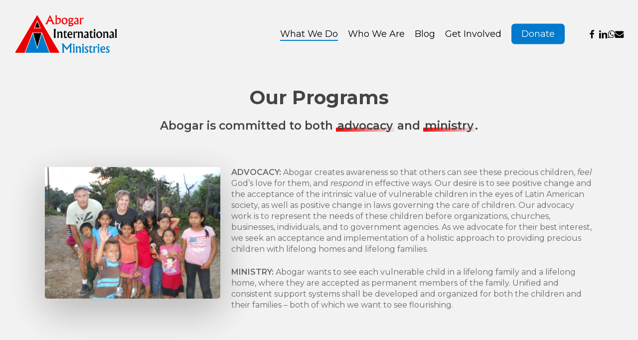

--- FILE ---
content_type: text/html; charset=UTF-8
request_url: https://abogarim.org/our-programs/
body_size: 29228
content:
<!doctype html>
<html lang="en-US" class="no-js">
<head>
	<meta charset="UTF-8">
	<meta name="viewport" content="width=device-width, initial-scale=1, maximum-scale=1, user-scalable=0" /><style id="jetpack-boost-critical-css">@media all{.col{position:relative;display:block;width:100%}html body .vc_row-fluid>.span_12{display:flex;display:-ms-flexbox;-ms-flex-wrap:wrap;flex-wrap:wrap;float:none}@media (min-width:690px){.col{margin-right:2%}}.col:last-child{margin-right:0}.col.col_last{margin-right:0}html body .vc_row-fluid>.span_12>.wpb_column{float:none;margin-right:0}html body .vc_row-fluid>.span_12>.wpb_column:not([class*=offset-]){margin-left:0}.vc_row-fluid>.span_12{width:auto}.vc_row-fluid>.span_12{margin-left:-1%;margin-right:-1%}.vc_row-fluid>.span_12 .wpb_column{padding-left:1%;padding-right:1%}.wpb_column[data-border-radius*=px]>.vc_column-inner>.column-bg-overlay-wrap{overflow:hidden}.vc_row-fluid .wpb_column{box-shadow:none}.wpb_column[data-shadow=medium_depth]>.vc_column-inner>.column-bg-overlay-wrap{box-shadow:0 30px 60px rgba(0,0,0,.15)}@media only screen and (max-width:999px) and (min-width:691px){.wpb_column.col.no-extra-padding_tablet>.vc_column-inner{padding:0}}@media only screen and (max-width:690px){html body .wpb_column.col.no-extra-padding_phone>.vc_column-inner{padding:0}}@media (max-width:999px) and (min-width:691px){.vc_col-xs-12:not([data-t-w-inherits=small_desktop]){width:100%}.vc_col-xs-6:not([data-t-w-inherits=small_desktop]){width:50%}}@media (max-width:690px){.vc_col-xs-12{width:100%}.vc_col-xs-6{width:50%}}@media (min-width:690px){.vc_col-sm-3\/5{width:60%}.vc_col-sm-2\/5{width:40%}.vc_col-sm-12{width:100%}.vc_col-sm-8{width:66.66666667%}.vc_col-sm-6{width:50%}.vc_col-sm-4{width:33.33333333%}}@media (min-width:690px){.vc_col-sm-2\/5,.vc_col-sm-3\/5{float:left}}@media only screen and (max-width:690px){[class*=vc_col-]:not([class*=vc_col-xs]){width:100%}.wpb_column:not([class*=vc_col-xs]){width:100%;margin-bottom:25px}}@media only screen and (min-width:1px) and (max-width:999px){.vc_row-fluid .wpb_column[class*=vc_col-xs]:not(.vc_col-xs-12){margin-bottom:0}}}@media all{a,body,div,em,form,h1,h2,h3,h4,h5,header,html,i,iframe,img,li,nav,p,section,span,strong,ul{margin:0;padding:0;border:0;font-size:100%;font:inherit;vertical-align:baseline}html{max-width:100%;overflow-y:scroll;overflow-x:hidden}body{max-width:100%;overflow:hidden;background:#fff;font-family:"Open Sans",Helvetica,sans-serif;color:#676767;position:relative}ul{list-style:none}header,nav,section{display:block}*{-webkit-box-sizing:border-box;-moz-box-sizing:border-box;box-sizing:border-box}:root{--scroll-bar-w:-2px}.container{margin:0 auto;position:relative;max-width:880px}.row{position:relative}.main-content>.row,header .row{margin-left:0;margin-right:0}.col:after,.row:after{content:"";display:block;height:0;clear:both;visibility:hidden}.row{padding-bottom:24px}@media (min-width:690px){.span_3{width:23.5%}.span_9{width:74.5%}.span_12{width:100%}}body{font-size:14px;-webkit-font-smoothing:antialiased;font-family:"Open Sans",Helvetica,sans-serif;font-weight:400;line-height:26px}body:not(.nectar-no-flex-height){display:flex;flex-direction:column;min-height:100vh}body:not(.nectar-no-flex-height) #ajax-content-wrap,body:not(.nectar-no-flex-height) .ocm-effect-wrap,body:not(.nectar-no-flex-height) .ocm-effect-wrap-inner{display:flex;flex-direction:column;flex-grow:1}body:not(.nectar-no-flex-height) .container-wrap{flex-grow:1}p{-webkit-font-smoothing:antialiased}.nectar-skip-to-content:not(:focus),.screen-reader-text{border:0;clip:rect(1px,1px,1px,1px);clip-path:inset(50%);height:1px;margin:-1px;overflow:hidden;padding:0;position:absolute!important;width:1px;word-wrap:normal!important}@media only screen and (min-width:1000px){.nectar-mobile-only{display:none}}@media only screen and (max-width:999px){.nectar-mobile-only.mobile-header{display:inline-block}}.nectar-mobile-only.mobile-header .inner{display:flex}#header-outer .screen-reader-text{height:1px}em{font-style:italic}.container-wrap{background-color:#f8f8f8;position:relative;z-index:10;margin-top:0;padding-top:40px;padding-bottom:40px}a{color:#3555ff;text-decoration:none}h1{font-size:54px;line-height:62px;margin-bottom:7px}h2{font-size:34px;line-height:44px;margin-bottom:7px}h3{font-size:22px;line-height:34px;margin-bottom:7px}h4{font-size:18px;line-height:32px;margin-bottom:7px}h5{font-size:16px;line-height:26px;margin-bottom:7px}h1,h2,h3,h4,h5{color:#444;letter-spacing:0;-webkit-font-smoothing:antialiased;font-family:"Open Sans";font-weight:600}strong{font-family:"Open Sans";font-weight:600}body h2 em,body h3 em{font-size:inherit}p{padding-bottom:27px}.row .col p:last-child{padding-bottom:0}.container .row:last-child{padding-bottom:0}.wpb_wrapper>div{margin-bottom:24px}.row .wpb_wrapper>.img-with-aniamtion-wrap:last-child .hover-wrap,.row .wpb_wrapper>.img-with-aniamtion-wrap:last-child img,.wpb_wrapper>div:last-child{margin-bottom:0}ul{margin-left:30px;margin-bottom:30px}li ul{margin-bottom:0}ul li{list-style:disc;list-style-position:outside}#header-outer nav>ul,#slide-out-widget-area ul{margin:0}#header-outer ul li,#slide-out-widget-area ul li{list-style:none}.main-content img{max-width:100%;height:auto}.light h4{color:#fff}.row .col h3,.row .col h4{margin-bottom:8px}.row .col img{margin-bottom:15px;max-width:100%;height:auto}.wpb_text_column>.wpb_wrapper>:last-child{margin-bottom:0}.wpb_content_element,.wpb_row{margin-bottom:35px}#header-space{height:90px;background-color:#fff}#header-outer{width:100%;top:0;left:0;position:fixed;padding:28px 0 0 0;background-color:#fff;z-index:9999;overflow:visible}#top #logo{width:auto;max-width:none;line-height:22px;font-size:22px;letter-spacing:-1px;color:#444;font-family:"Open Sans";font-weight:600;align-self:center}#top #logo img{text-indent:-9999px;max-width:none;width:auto;margin-bottom:0;display:block}#top{position:relative;z-index:9998;width:100%}#top .container .row{padding-bottom:0}#top nav>ul{overflow:visible;min-height:1px;line-height:1px}body:not(.ascend) #top nav>.buttons{margin-left:15px}#header-outer #top nav>.buttons{right:0;height:100%;overflow:hidden}#top nav ul li{float:right}#top nav>ul>li{float:left}#top nav>ul>li>a{padding:0 10px 0 10px;display:block;color:#676767;font-size:14px;line-height:20px}body #header-outer[data-full-width=true] #top nav>.buttons{margin-left:0}#top nav>ul>li[class*=button_solid_color]>a:before{display:block;position:absolute;left:0;padding-bottom:10px;-webkit-transform:translateY(-7px);transform:translateY(-7px);width:100%;height:24px;content:" ";z-index:-1}#header-outer:not([data-format=centered-menu-under-logo]):not([data-format=centered-menu-bottom-bar]) #top nav>ul>li[class*=button_]>a:before{-webkit-transform:translateY(-50%);transform:translateY(-50%);top:50%}#header-outer #top nav>ul>li[class*=button_solid_color]>a{color:#fff!important}#header-outer[data-lhe=animated_underline] #top nav>ul>li[class*=button_solid_color]>a,#top nav>ul>li[class*=button_solid_color]>a{color:#fff!important;opacity:1!important;padding-left:20px;padding-right:20px}#header-outer[data-lhe=animated_underline] #top nav>ul>li>a{padding-left:0;padding-right:0;margin-right:10px;margin-left:10px}#top nav ul li a{color:#999}.sf-menu{line-height:1;float:left;margin-bottom:30px}.sf-menu ul li{font-weight:400;width:100%}.sub-menu{z-index:3}.sf-menu ul li a{margin:0}.sf-menu,.sf-menu *{list-style:none outside none;margin:0;padding:0;z-index:10}.sf-menu{line-height:1}.sf-menu ul{position:absolute;top:100%;left:0}.sf-menu ul li{font-size:12px;width:100%}.sf-menu .menu-item a{outline:0 none}.sf-menu li{float:left;outline:0 none;line-height:0;font-size:12px;position:relative}.sf-menu a{display:block;position:relative;text-decoration:none}#header-outer .sf-menu li ul li a{font-size:12px;line-height:13px;letter-spacing:0}.sf-menu li ul li a{box-shadow:none}.sf-menu ul li a{border-radius:0;box-shadow:none;text-shadow:none}#top .span_9{position:static}#top nav>ul>li>ul>li{opacity:0}#top .sf-menu li ul li a{background-color:transparent}.sf-menu>li>ul{opacity:0;display:block;transform:translateY(-9999px);box-shadow:0 6px 28px rgba(0,0,0,.08)}.sf-menu>li ul{padding:20px;width:20em}.sf-menu>li ul a{padding:6px 6px}body:not([data-header-format=left-header]) #top .sf-menu li ul{background-color:#fff}#header-outer .sf-menu li ul li a{color:#999}.sf-menu ul li a{border-bottom:0}@media only screen and (min-width:1000px){#header-outer:not([data-format=left-header]){padding-top:0}#header-outer:not([data-format=left-header]) #top>.container>.row,#header-outer:not([data-format=left-header]) #top>.container>.row nav,#header-outer:not([data-format=left-header]) #top>.container>.row nav>ul,#header-outer:not([data-format=left-header]) #top>.container>.row nav>ul>li{display:-webkit-flex;display:-ms-flexbox;display:flex}#header-outer:not([data-format=left-header]) #top .span_3,#header-outer:not([data-format=left-header]) #top .span_9{display:-webkit-flex;display:-ms-flexbox;display:flex;float:none;width:auto}#header-outer[data-format=default] #top .span_9{margin-left:auto}#header-outer:not([data-format=left-header]) #top nav>.buttons{overflow:visible;height:auto}#header-outer:not([data-format=left-header]) #top nav>ul>li{-webkit-align-items:center;align-items:center}#header-outer:not([data-format=left-header]) #top nav>ul{float:none;display:inline-block;vertical-align:middle}}@media only screen and (max-width:999px){#top .col.span_9{text-align:right;line-height:0}#top .span_9>.slide-out-widget-area-toggle>div{position:relative;display:block;top:50%;font-size:18px;-webkit-transform:translateY(-50%);transform:translateY(-50%);background-color:transparent}#top .span_9>.slide-out-widget-area-toggle{position:relative;width:auto;padding:0 10px;top:auto;right:auto;margin-bottom:0;margin-top:0;display:inline-block;vertical-align:middle;line-height:0;height:100%;-webkit-transform:none;transform:none}#top .span_9>.slide-out-widget-area-toggle{padding-right:0}}#top .span_9>.slide-out-widget-area-toggle a.using-label .label{font-style:normal;display:inline-block;vertical-align:middle;margin-right:15px;line-height:1!important;font-size:14px}#top .span_9>.slide-out-widget-area-toggle a.using-label>span{display:inline-block;vertical-align:middle}#top .span_9>.slide-out-widget-area-toggle a.using-label{width:auto;vertical-align:middle}#header-outer #social-in-menu i{font-size:18px;color:inherit;background-color:transparent;text-align:center;line-height:24px;height:22px;width:36px;position:relative}#header-outer #social-in-menu a{display:inline-block;margin-right:0;margin-left:0;overflow:hidden}#header-outer #social-in-menu a i:after{position:absolute;top:100%;left:0;-webkit-transform:translate3d(0,0,0);transform:translate3d(0,0,0);width:100%}#header-outer #social-in-menu a i:before{width:100%}#header-outer #social-in-menu [class*=fa-]:after{text-decoration:inherit;display:block;speak:none}#header-outer #social-in-menu i.fa-facebook{width:28px}#header-outer[data-format=default] #social-in-menu{margin:0 0 0 30px}#header-outer[data-lhe=animated_underline] #top nav>ul>#social-in-menu>a{margin-left:0;margin-right:0;padding-right:0;padding-left:0}#top .span_9>.slide-out-widget-area-toggle{display:none;z-index:10000}#search-outer{display:none}#header-outer .row .col.span_3,#header-outer .row .col.span_9{width:auto}#header-outer .row .col.span_9{float:right}#header-outer[data-full-width=true] header>.container{width:100%;max-width:100%;padding:0 28px}.wpb_row>.span_12{z-index:10}.wpb_row>.span_12{margin-bottom:0!important}.wpb_row>.span_12>.column_container:last-child{margin-bottom:0}body .full-width-section{-webkit-box-sizing:content-box;box-sizing:content-box}.full-width-section{background-size:cover;width:100%;position:relative}.wpb_row{position:relative}.full-width-section .row-bg,.wpb_row .row-bg{position:absolute;top:0;left:0;width:100%;height:100%;background-size:cover}.wpb_row .row-bg-wrap .row-bg-overlay{display:block;position:absolute;top:0;left:0;width:100%;height:100%;content:" ";z-index:2;backface-visibility:hidden}.wpb_row.full-width-section,body.material .wpb_row.full-width-section{margin-bottom:0}.full-width-section>.span_12>div:last-child{padding-bottom:0}.full-width-section img{display:block;margin-bottom:0}html:not(.js) .full-width-section{visibility:visible}.full-width-section.parallax_section .row-bg,.wpb_row.parallax_section .row-bg{background-attachment:fixed}body .full-width-section.parallax_section .row-bg,body .wpb_row.parallax_section .row-bg{background-attachment:fixed}body[data-ajax-transitions=false] .parallax_section .row-bg{opacity:0}:root body[data-ajax-transitions=false] .parallax_section .row-bg{opacity:1}.full-width-section.parallax_section .row-bg-wrap,.wpb_row .row-bg-wrap .inner-wrap,.wpb_row.parallax_section .row-bg-wrap{overflow:hidden;width:100.1%;height:100.1%;position:absolute;z-index:1;top:0;left:0}.wpb_row.parallax_section .row-bg-wrap{z-index:2}.full-width-section .row-bg-wrap,.wpb_row .row-bg-wrap{width:100%;height:100%;position:absolute;top:0;left:0}.row-bg-wrap[data-bg-animation*=fade]{overflow:hidden}body[data-ajax-transitions] .row-bg-wrap[data-bg-animation=fade-in] .inner-wrap.using-image{opacity:0}.wpb_row .row-bg-wrap .inner-wrap{height:100%;width:100%}.full-width-section.parallax_section .row-bg,.wpb_row.parallax_section .row-bg{position:absolute;z-index:1;top:0;left:0;background-size:cover}body .full-width-section>.col.span_12{float:none}.full-width-section>.col.span_12.light{color:#fff}.vc_row.vc_row-o-equal-height>.span_12>.vc_column_container>.vc_column-inner{width:100%}.vc_row.vc_row-o-equal-height>.span_12>.wpb_column>.vc_column-inner>.wpb_wrapper{min-height:1px}.vc_row.vc_row-o-equal-height.vc_row-o-content-top>.span_12>.wpb_column>.vc_column-inner>.wpb_wrapper{min-height:100%}.vc_column_container>.vc_column-inner{position:relative}@media only screen and (max-width:999px){body .vc_row.vc_row-flex.vc_row-o-equal-height>.span_12,body .vc_row.vc_row-flex.vc_row-o-equal-height>.span_12>.vc_column_container,body .vc_row.vc_row-flex.vc_row-o-equal-height>.span_12>.vc_column_container>.vc_column-inner{display:-webkit-flex;display:flex}}.col{position:relative;float:left}.row-bg-wrap .row-bg[data-nectar-img-src]{opacity:0}.col.centered-text,.wpb_column.centered-text{text-align:center}body .col.centered-text img,body .wpb_column.centered-text img{margin-left:auto;margin-right:auto}.wpb_column{background-position:center}.wpb_column .column-bg-overlay,.wpb_column .column-bg-overlay-wrap{position:absolute;z-index:-1;height:100%;width:100%;top:0;left:0;content:" ";display:block;opacity:0}.wpb_column .column-bg-overlay-wrap{opacity:1}body .wpb_text_column{margin-bottom:0}body .wpb_text_column h3:last-child{margin-bottom:10px}iframe{max-width:100%}html:not(.js) .main-content iframe[src]{opacity:1}.nectar-button{border-radius:5px;box-shadow:0-3px rgba(0,0,0,.1) inset;color:#fff;font-family:"Open Sans";font-weight:600;font-size:12px;padding:13px 18px;position:relative;top:0;margin-bottom:10px;opacity:1;line-height:20px;background-color:#000;display:inline-block}.nectar-button.large{font-size:14px;padding:15px 22px;box-shadow:0-3px rgba(0,0,0,.1) inset}.nectar-button.jumbo{font-size:18px;padding:25px 40px;box-shadow:0-3px rgba(0,0,0,.1) inset}.nectar-button span{left:0;display:inline-block;transform:translateX(0);position:relative}.wpb_wrapper>.divider-wrap{margin-bottom:0}.divider{height:20px}.divider-border{margin:35px auto 35px auto;background-color:rgba(0,0,0,.12);height:1px}i[class*=fa-],span[class*=fa-]{display:inline-block;word-spacing:1px;position:relative;text-align:center;top:-2px;vertical-align:middle;max-width:100%}.col.has-animation,.img-with-aniamtion-wrap .hover-wrap,.wpb_column.has-animation,img.img-with-animation{opacity:0;position:relative}html:not(.js) .col.has-animation,html:not(.js) .wpb_column.has-animation,html:not(.js) img.img-with-animation{opacity:1}.img-with-aniamtion-wrap[data-animation=none] .hover-wrap,img.img-with-animation[data-animation=none]{opacity:1}.img-with-aniamtion-wrap[data-shadow=medium_depth] .hover-wrap{box-shadow:0 30px 80px rgba(0,0,0,.14),0 20px 70px rgba(0,0,0,.12)}.img-with-aniamtion-wrap[data-animation=fade-in-from-left] .hover-wrap,img.img-with-animation[data-animation=fade-in-from-left]{transform:translateX(-20%);padding-right:30px}.img-with-aniamtion-wrap[data-animation=fade-in-from-left][data-shadow*="_depth"] .hover-wrap{padding-right:0}.col.has-animation[data-animation=fade-in-from-bottom],.wpb_column.has-animation[data-animation=fade-in-from-bottom]{transform:translateY(75px)}img.img-with-animation[data-animation=fade-in-from-left]{margin:0 auto}.img-with-aniamtion-wrap,body .wpb_wrapper>.img-with-aniamtion-wrap{line-height:0;margin-bottom:0}.img-with-aniamtion-wrap>.inner{height:100%}.center img.img-with-animation{margin:0 auto;display:block}.right.img-with-aniamtion-wrap{text-align:right}.right.img-with-aniamtion-wrap img{display:inline-block}.img-with-aniamtion-wrap .hover-wrap{overflow:hidden}.img-with-aniamtion-wrap .hover-wrap:not([data-hover-animation]){overflow:visible}.img-with-aniamtion-wrap[data-shadow*=depth] .hover-wrap,.img-with-aniamtion-wrap[data-shadow*=depth] .hover-wrap .hover-wrap-inner{display:inline-block}.img-with-aniamtion-wrap[data-shadow*=depth].center{text-align:center}.img-with-aniamtion-wrap .hover-wrap .hover-wrap-inner img.img-with-animation{opacity:1;-webkit-transform:none;transform:none;padding-right:0;padding-left:0;padding-bottom:0;margin-bottom:0}img.img-with-animation.nectar-lazy{display:block;min-height:1px;min-width:1px}.img-with-aniamtion-wrap .hover-wrap .hover-wrap-inner img.img-with-animation.nectar-lazy,.img-with-aniamtion-wrap img.img-with-animation.nectar-lazy{opacity:0}.img-with-aniamtion-wrap .hover-wrap{margin-bottom:15px}.img-with-aniamtion-wrap[data-shadow] .hover-wrap .img-with-animation{box-shadow:none}.img-with-aniamtion-wrap[data-max-width="75%"]:not(.right) img{backface-visibility:hidden}.img-with-aniamtion-wrap[data-max-width="75%"] .inner{max-width:75%;width:auto}#slide-out-widget-area{display:none}#slide-out-widget-area.slide-out-from-right-hover{position:fixed;transform:translate3d(341px,0,0);-webkit-transform:translate3d(341px,0,0);top:0;right:0;width:340px;height:100%}@media only screen and (min-width:500px){#slide-out-widget-area.slide-out-from-right-hover{width:400px;-webkit-transform:translate3d(101%,0,0);transform:translate3d(101%,0,0)}}#slide-out-widget-area-bg{-webkit-backface-visibility:hidden;background-color:rgba(0,0,0,.8);position:fixed;height:1px;width:1px;opacity:0;left:0;top:0;z-index:9996}#slide-out-widget-area .off-canvas-social-links li:first-child a{padding-left:0}body[data-full-width-header=true] .slide_out_area_close{display:none}body .lines-button{line-height:0;font-size:0}.lines-button{top:9px;position:relative;display:block}.lines{display:block;width:1.4rem;height:3px;background-color:#ecf0f1;position:relative}.lines:after,.lines:before{display:block;width:1.4rem;height:3px;background:#ecf0f1;position:absolute;left:0;content:"";transform-origin:.142rem center}.lines:before{top:6px}.lines:after{top:-6px}.slide-out-widget-area-toggle .lines-button:after{background-color:rgba(0,0,0,.4);display:inline-block;width:1.4rem;height:2px;position:absolute;left:0;top:0;content:"";transform:scale(1,1)}.slide-out-widget-area-toggle.mobile-icon .lines-button.x2 .lines:after,.slide-out-widget-area-toggle.mobile-icon .lines-button.x2 .lines:before,.slide-out-widget-area-toggle.mobile-icon .lines-button:after{background-color:#999}body #header-outer .lines-button{top:9px}.slide-out-widget-area-toggle.mobile-icon .lines-button:after{top:0!important}.slide-out-widget-area-toggle.mobile-icon .lines{background-color:transparent}.slide-out-widget-area-toggle.mobile-icon .lines-button:after,.slide-out-widget-area-toggle.mobile-icon .lines:after,.slide-out-widget-area-toggle.mobile-icon .lines:before{height:2px!important;width:22px!important}.slide-out-widget-area-toggle a>span{transform-origin:center;display:block;height:21px}.slide-out-widget-area-toggle.mobile-icon a>span{height:20px}input[type=text]{padding:10px;width:100%;font-size:14px;font-family:inherit;line-height:24px;color:#555;background-color:#f1f1f1;border:none}body .full-width-section{visibility:visible}body .full-width-section .row-bg-wrap,body .full-width-section.parallax_section .row-bg-wrap{margin-left:-50vw;margin-left:calc(-50vw + var(--scroll-bar-w)/ 2);left:50%;width:100vw;width:calc(100vw - var(--scroll-bar-w))}body .wpb_row.full-width-section .wpb_row>.row-bg-wrap{margin-left:0;left:0;width:100%}.column-bg-overlay-wrap .column-bg-overlay{transform:translateZ(0)}@font-face{font-family:icomoon;font-weight:400;font-display:block;font-style:normal}.fa.fa-facebook,.fa.fa-linkedin,.fa.fa-twitter{font-family:icomoon!important;speak:none;font-style:normal;font-weight:400;font-variant:normal;text-transform:none;line-height:1;-webkit-font-smoothing:antialiased}body .fa.fa-twitter:before{content:""}body .fa.fa-facebook:before{content:""}.fa.fa-linkedin:before{content:""}body .lines,body .lines:after,body .lines:before{height:2px}}@media all{@media only screen and (min-width:1300px){.container{max-width:1100px}}@media only screen and (min-width:1000px) and (max-width:1300px){#top nav>ul>li>a{padding-left:8px}}@media only screen and (min-width:690px) and (max-width:999px){.span_12,.span_3,.span_9{width:100%;margin-left:0}.col,body .vc_row-fluid .wpb_column{margin-bottom:25px}#header-outer .col{margin-bottom:0;margin-right:0}.wpb_column{width:100%}body .vc_row-fluid .vc_col-xs-12[class*=vc_col-xs-]{width:100%}.container{max-width:600px}}@media only screen and (max-width:690px){.container{max-width:320px}body #header-outer[data-full-width=true] header>.container{max-width:100%;padding:0 18px}.col{margin-bottom:25px}#header-outer .col{margin-bottom:0}#header-outer[data-full-width=true] header>.container{padding:0}}@media only screen and (min-width:1px) and (max-width:999px){.full-width-section.parallax_section{background-attachment:scroll!important;background-position:center!important}.wpb_row.parallax_section .row-bg.using-image{backface-visibility:hidden;-webkit-backface-visibility:hidden}img.img-with-animation[data-animation=fade-in-from-left]{padding-right:0}.img-with-aniamtion-wrap .inner{margin:0!important}body .img-with-aniamtion-wrap img{max-width:100%}.img-with-aniamtion-wrap[data-max-width="75%"] .inner{max-width:75%}.full-width-section>.col.span_12{margin-bottom:0}.full-width-section{margin-top:0}#header-outer #top #logo img{margin-top:0!important}#header-outer[data-has-menu=true] #top .span_3,#header-outer[data-has-menu=true][data-mobile-fixed="1"] #top .span_3{text-align:left}#header-outer[data-mobile-fixed="1"]{position:fixed!important}body[data-slide-out-widget-area-style=slide-out-from-right-hover][data-slide-out-widget-area=true][data-user-set-ocm=off] #header-outer header>.container{max-width:100%;padding:0 18px}.container-wrap{z-index:11}.work-item:not([data-custom-content=on]) .work-info-bg{display:none}#header-outer[data-permanent-transparent=false] #logo .dark-version,body #top #logo img{height:24px;margin-top:-3px;top:3px;position:relative}#header-outer #top #logo img{top:0}#header-outer[data-permanent-transparent=false] #logo .dark-version,body.material #header-outer[data-permanent-transparent=false] #logo .dark-version{position:absolute}.material #header-outer:not([data-transparent-header=true]) #top #logo img.stnd{position:relative}body #header-outer{margin-bottom:0;padding:12px 0}body #header-outer{position:relative}body #slide-out-widget-area.slide-out-from-right-hover{z-index:9999}#slide-out-widget-area{top:0!important}#header-outer #logo{top:0;left:0}#header-space{display:none}#header-space[data-header-mobile-fixed="1"]{display:block}#top .span_9>.slide-out-widget-area-toggle{display:inline-block}#top .col.span_3{left:0;top:0;z-index:100;width:100%}#top .col.span_3{position:relative}#header-outer #top .col.span_3{line-height:0}#header-outer #top .col.span_3 #logo{vertical-align:middle}#top .col.span_9{margin-left:0;margin-bottom:0;width:100%!important;float:none;z-index:100;position:static;display:flex;align-items:center}#top .col.span_9{min-height:0;width:auto!important;position:absolute!important;right:0;top:0;z-index:2000;height:100%}body[data-slide-out-widget-area=true] #top #logo{-webkit-transform:none!important;transform:none!important}body[data-slide-out-widget-area=true] #top .span_3{text-align:center}#header-outer .slide-out-widget-area-toggle .lines,#header-outer .slide-out-widget-area-toggle .lines-button,#header-outer .slide-out-widget-area-toggle .lines:after,#header-outer .slide-out-widget-area-toggle .lines:before{width:22px}#header-outer .slide-out-widget-area-toggle.mobile-icon .lines:after{top:-6px}body #header-outer .slide-out-widget-area-toggle.mobile-icon .lines:before{top:6px}#header-outer[data-mobile-fixed="1"] #top #logo,body[data-slide-out-widget-area=true] #top #logo{display:inline-block}body[data-slide-out-widget-area=true] #top .col.span_3{width:100%}#header-outer #top nav>ul{width:auto;padding:15px 0 25px 0;margin:0 auto 0 auto;z-index:100000;position:relative}#header-outer #top nav>ul>li>ul>li{opacity:1;transform:none}#top nav>ul li{display:block;width:auto;margin-left:0}#top nav>ul ul{position:relative;width:auto;top:0;left:0;padding:0;opacity:1;visibility:visible;box-shadow:0 0 0#fff;background-color:transparent;float:none}#top nav>ul ul li{padding-left:20px}#header-outer #top nav{display:none!important}.main-content>div{padding-bottom:0}#header-outer:not([data-permanent-transparent="1"]),#top{height:auto!important}.col.has-animation[data-animation=fade-in-from-bottom],.wpb_column.has-animation[data-animation=fade-in-from-bottom]{bottom:0!important}}@media only screen and (max-width:321px){.container{max-width:300px}}@media only screen and (min-width:480px) and (max-width:690px){body .container{max-width:420px}}@media screen and (max-width:782px){body{position:static}}@media only screen and (min-device-width:481px) and (max-device-width:1025px) and (orientation:landscape){img.img-with-animation[data-animation=fade-in-from-left]{padding-right:0}.col.has-animation[data-animation=fade-in-from-bottom],.wpb_column.has-animation[data-animation=fade-in-from-bottom]{bottom:0}}}@media all{p{padding-bottom:1.5em}.material .wpb_content_element,.material .wpb_row{margin-bottom:1.5em}#header-space{background-color:#fff}.container-wrap,.ocm-effect-wrap{background-color:#fff}body[data-header-resize="1"] .container-wrap{margin-top:0;padding-top:40px}body.material #header-outer[data-header-resize="1"]:not([data-format=left-header]):not(.scrolled-down):not(.small-nav){box-shadow:none}#top .slide-out-widget-area-toggle a span{overflow:hidden;width:22px}#top .slide-out-widget-area-toggle a>span{position:relative}body.material #header-outer #social-in-menu i{font-size:18px;width:36px;top:0}body.material #header-outer:not([data-format=left-header]) #top nav>.buttons{margin-left:30px}body.material #header-outer[data-full-width=true][data-has-buttons=no]:not([data-format=left-header]) #top nav>.buttons,body.material #header-outer[data-has-buttons=no]:not([data-format=left-header]) #top nav>.buttons{margin-left:0}body.material #header-outer[data-full-width=true]:not([data-format=left-header]) #top nav>.buttons{margin-left:28px}body.material #header-outer #top nav>ul #social-in-menu a{line-height:22px}.material #top nav>.buttons{padding-right:0!important}.nectar-button{border-radius:0!important;box-shadow:none}body.material .nectar-button.large{padding-left:35px;padding-right:35px}body.material .nectar-button.jumbo{padding-left:50px;padding-right:50px}body.material .nectar-button.jumbo:not([class*=see-through]){padding:23px 50px}#header-outer .sf-menu ul li a{border-bottom:none}#ajax-content-wrap:after{background-color:rgba(0,0,0,.45);content:"";position:fixed;opacity:0;left:0;top:0;width:100%;height:100%;z-index:1000;transform:translateZ(0);backface-visibility:hidden}@media all and (-ms-high-contrast:none),(-ms-high-contrast:active){#ajax-content-wrap:after{display:none}}#slide-out-widget-area .inner .off-canvas-menu-container.mobile-only .menu.secondary-header-items{display:none}#slide-out-widget-area .mobile-only .menu.secondary-header-items{margin-top:25px}.sf-menu li ul li a .menu-title-text:after,body #header-outer[data-lhe=animated_underline] #top nav>ul>li:not([class*=button_])>a .menu-title-text:after{transform-origin:0 0;bottom:-3px}#search-outer #search #close a:before,.slide_out_area_close:before{position:absolute;top:50%;left:50%;display:block;width:46px;height:46px;margin:-23px 0 0-23px;border-radius:50%;background-color:rgba(0,0,0,.05);content:"";transform:scale(1) translateZ(0)}#search-outer #search #close a:before{width:42px;height:42px;margin:-21px 0 0-21px}#search-outer #search #close a:before,.slide_out_area_close:before{transform:scale(0)}#search-outer .close-wrap,.slide_out_area_close .close-wrap{-webkit-font-smoothing:subpixel-antialiased;transform-style:preserve-3d;position:absolute;top:50%;left:50%;transform:translateX(-50%) translateY(-50%) translateZ(0);width:20px;height:20px;display:block;overflow:hidden}#search-outer:not(.material-open) .close-line1,.slide_out_area_close .close-line1{-webkit-transform:translateY(0) translateX(0) rotate(-45deg);transform:translateY(0) translateX(0) rotate(-45deg)}#search-outer:not(.material-open) .close-line2,.slide_out_area_close .close-line2{-webkit-transform:translateY(0) translateX(0) rotate(45deg);transform:translateY(0) translateX(0) rotate(45deg)}#search-outer .close-wrap .close-line,.slide_out_area_close .close-wrap .close-line{height:100%;width:2px;background:#fff;backface-visibility:hidden;position:absolute;border-radius:5px;left:9px}#search-outer .close-wrap .close-line{background-color:#000}#slide-out-widget-area[class*=slide-out-from-right] .off-canvas-menu-container{position:relative;top:auto}#slide-out-widget-area[class*=slide-out-from-right] .inner{height:auto}#slide-out-widget-area[class*=slide-out-from-right] .bottom-meta-wrap,#slide-out-widget-area[class*=slide-out-from-right] .off-canvas-menu-container{display:inline-block}#slide-out-widget-area[class*=slide-out-from-right] .off-canvas-menu-container{min-width:190px}@media only screen and (min-width:1000px){#slide-out-widget-area[class*=slide-out-from-right] .off-canvas-menu-container.mobile-only{display:none}}#slide-out-widget-area.slide-out-from-right-hover .inner>.off-canvas-menu-container,#slide-out-widget-area[class*=slide-out-from-right] .inner-wrap{margin:auto 0;position:relative}#slide-out-widget-area.slide-out-from-right-hover .inner,#slide-out-widget-area[class*=slide-out-from-right]{display:-webkit-box;display:-webkit-flex;display:flex}#slide-out-widget-area.slide-out-from-right-hover .inner{flex-wrap:wrap}#slide-out-widget-area[class*=slide-out-from-right] .off-canvas-menu-container li a{font-size:22px;line-height:28px;font-family:"Open Sans";font-weight:400}body:not(.nectar-no-flex-height) .ocm-effect-wrap-inner{height:auto!important}.lines:after{top:-7px}.lines:before{width:1rem;top:7px}body #header-outer .slide-out-widget-area-toggle.mobile-icon .lines:before,body[data-slide-out-widget-area-style=slide-out-from-right-hover] .slide-out-widget-area-toggle.mobile-icon .lines:before{width:1rem!important}body.material #slide-out-widget-area[class*=slide-out-from-right] .off-canvas-menu-container li{margin-bottom:12px;line-height:1.2}body.material #slide-out-widget-area[class*=slide-out-from-right] .off-canvas-menu-container .sub-menu{display:flex;flex-direction:column}body.material #slide-out-widget-area[class*=slide-out-from-right] .off-canvas-menu-container li a:after{transform-origin:left;bottom:-2px;border-color:#fff}body #slide-out-widget-area.slide-out-from-right-hover .inner .off-canvas-menu-container li a{color:#fff}input[type=text]{background-color:rgba(0,0,0,.04);border-radius:4px;border:2px solid transparent}}@media all{.vc_clearfix:after,.vc_column-inner::after,.vc_row:after{clear:both}.container:after,.container:before,.row:after,.row:before,.vc_row:after,.vc_row:before{content:" ";display:table}.container:after,.row:after,.vc_row:after{clear:both}.vc_row:after,.vc_row:before{content:" ";display:table}@media (max-width:690px){.vc_hidden-xs{display:none!important}}@media (min-width:691px) and (max-width:999px){.vc_hidden-sm{display:none!important}}.vc_row-fluid::after,.vc_row-fluid::before{content:"";display:table}.vc_row-fluid::after{clear:both}.vc_clearfix:after,.vc_clearfix:before{content:" ";display:table}.vc_clearfix:after{clear:both}.vc_clearfix:after,.vc_clearfix:before{content:" ";display:table}.vc_clearfix:after{clear:both}.vc_col-sm-2\/5,.vc_col-sm-3\/5{position:relative;min-height:1px;-webkit-box-sizing:border-box;-moz-box-sizing:border-box;box-sizing:border-box;margin-left:2.1%}.wpb_text_column p:last-child,.wpb_text_column:last-child{margin-bottom:0}.wpb_content_element{margin-bottom:35px}.wpb_video_widget.vc_video-el-width-100 .wpb_wrapper{width:100%}.wpb_video_widget .wpb_video_wrapper{padding-top:56.25%;position:relative;width:100%}.wpb_video_widget.vc_video-aspect-ratio-169 .wpb_video_wrapper{padding-top:56.25%}.wpb_video_widget.vc_video-align-left .wpb_wrapper{float:left}.wpb_video_widget .wpb_wrapper{position:relative}.wpb_video_widget .wpb_wrapper iframe{width:100%;height:100%;display:block;position:absolute;margin:0;top:0;left:0;-webkit-box-sizing:border-box;-moz-box-sizing:border-box;box-sizing:border-box}.vc_row.vc_row-flex>.span_12{-webkit-flex-wrap:wrap;-ms-flex-wrap:wrap;flex-wrap:wrap}@media only screen and (max-width:999px){.vc_row.vc_row-flex>.span_12,.vc_row.vc_row-flex>.span_12>.vc_column_container{-webkit-flex-wrap:wrap;-ms-flex-wrap:wrap;flex-wrap:wrap}}.vc_row.vc_row-flex>.span_12,.vc_row.vc_row-flex>.span_12>.vc_column_container{display:-webkit-box;display:-webkit-flex;display:-ms-flexbox;display:flex}.vc_row.vc_row-flex>.span_12>.vc_column_container>.vc_column-inner{-webkit-box-flex:1;-webkit-flex-grow:1;-ms-flex-positive:1;flex-grow:1;display:-webkit-box;display:-webkit-flex;display:-ms-flexbox;display:flex;-webkit-box-orient:vertical;-webkit-box-direction:normal;-webkit-flex-direction:column;-ms-flex-direction:column;flex-direction:column}.vc_row.vc_row-o-equal-height>.span_12>.vc_column_container{-webkit-box-align:stretch;-webkit-align-items:stretch;-ms-flex-align:stretch;align-items:stretch}.vc_row.vc_row-o-content-middle>.span_12>.vc_column_container>.vc_column-inner{-webkit-box-pack:center;-webkit-justify-content:center;-ms-flex-pack:center;justify-content:center;width:100%}@media screen and (max-width:999px){.vc_row.vc_row-flex>.span_12,.vc_row.vc_row-flex>.span_12>.vc_column_container,.vc_row.vc_row-flex>.span_12>.vc_column_container>.vc_column-inner{display:block}}@media only screen and (max-width:999px) and (min-width:690px){.vc_row.vc_row-flex>.span_12{display:-webkit-box;display:-webkit-flex;display:-ms-flexbox;display:flex}}}@media all{body a{color:#007acc}#header-outer:not(.transparent) #social-in-menu a i:after{color:#007acc!important}#slide-out-widget-area,[class*=" icon-"]{background-color:#007acc}#top nav>ul>.button_solid_color>a:before,.nectar-button[data-color-override=false].regular-button,.portfolio-items .col[data-default-color=true] .work-item:not(.style-3) .work-info-bg{background-color:#007acc!important}#header-outer:not([data-format=left-header]) #top nav>ul>li:not(.megamenu) ul .current-menu-item>a{background-color:#007acc!important}#header-outer[data-lhe=animated_underline] #top nav>ul>li>a .menu-title-text:after,.material #search-outer #search input[type=text]{border-color:#007acc}.divider-border[data-color=extra-color-1]{background-color:red!important}.nectar-button.regular-button.extra-color-3{background-color:#fff!important}.container-wrap,.material .ocm-effect-wrap,body{background-color:#f2f2f2}#header-space,.material #header-outer #search-outer:before,.material #header-space,body #header-outer,body #search-outer{background-color:#f2f2f2}body #header-outer{background-color:#f2f2f2}#header-outer #top .span_9>.slide-out-widget-area-toggle i,#header-outer #top nav>ul>li>a,#header-outer .slide-out-widget-area-toggle a i.label,#header-outer:not(.transparent) #top #logo,#search-outer #search #close a span,#search-outer #search input[type=text],.material #search-outer #search .span_12 span{color:#000!important}#header-outer:not(.transparent) .nectar-mobile-only.mobile-header{color:#000}.material #header-outer #search-outer input::-webkit-input-placeholder{color:#000!important}#header-outer #top .slide-out-widget-area-toggle a .lines-button:after,#header-outer #top .slide-out-widget-area-toggle a .lines:after,#header-outer #top .slide-out-widget-area-toggle a .lines:before,#search-outer .close-wrap .close-line{background-color:#000}body #header-outer:not(.transparent) #social-in-menu a i:after{color:#007acc!important}#header-outer[data-lhe=animated_underline] #top nav>ul>li>a .menu-title-text:after,body.material #header-outer #search-outer #search input[type=text]{border-color:#007acc}body:not([data-header-format=left-header]) #top .sf-menu li ul{background-color:#fff}#header-outer:not([data-format=left-header]) #top nav>ul>li:not(.megamenu) ul .current-menu-item>a,#top .sf-menu li ul .current-menu-item>a{background-color:#007acc!important}#header-outer:not([data-format=left-header]) #top nav>ul>li:not(.megamenu) ul a,#top .sf-menu li ul li a{color:#676767!important}#header-outer:not([data-format=left-header]) #top nav>ul>li:not(.megamenu) .current-menu-item>a,#header-outer:not([data-format=left-header]) #top nav>ul>li:not(.megamenu) ul .current-menu-item>a,body #top nav .sf-menu ul .current-menu-item>a,body #top nav .sf-menu ul .current_page_item>a{color:#fff!important}#header-outer:not(.transparent) .sf-menu>li ul{border-color:#eee}#header-outer:not(.transparent) .sf-menu>li ul{border-top-width:1px;border-top-style:solid}body:not([data-header-format=left-header]) #header-outer .sf-menu li ul{background-color:#fff!important}#slide-out-widget-area:not(.fullscreen-alt):not(.fullscreen){background-color:#007acc}body #slide-out-widget-area,body #slide-out-widget-area a,body #slide-out-widget-area.slide-out-from-right-hover .inner .off-canvas-menu-container li a{color:#e3e3e3}body.material #slide-out-widget-area[class*=slide-out-from-right] .off-canvas-menu-container li a:after{border-color:#e3e3e3}#slide-out-widget-area.slide-out-from-right-hover .inner .off-canvas-menu-container li.current-menu-item>a{color:#fff!important}body.material #slide-out-widget-area[class*=slide-out-from-right] .off-canvas-menu-container li a:after{border-color:#fff}body #slide-out-widget-area-bg{background-color:rgba(0,0,0,.8)}@media only screen and (min-width:1000px){#header-outer #logo{margin-top:28px;margin-bottom:28px;position:relative}}#header-outer #logo img{height:80px}#header-outer[data-lhe=animated_underline] #top nav>ul>li>a,#header-outer[data-lhe=animated_underline] #top nav>ul>li[class*=button_solid_color]>a,#top nav>ul>li[class*=button_solid_color]>a{margin-left:10px;margin-right:10px}@media only screen and (min-width:1000px){body.material #header-outer #top .span_9 nav>ul.sf-menu>li:last-child>a{margin-right:0}}#header-outer #top .sf-menu>li>ul{top:50%;margin-top:30px}#header-outer #top .sf-menu>li ul{border-top:none}#top nav>ul>li>ul>li{-webkit-transform:translate3d(0,13px,0);transform:translate3d(0,13px,0)}#header-outer:not([data-format=left-header]) #top nav>ul>li:not(.megamenu) ul .current-menu-item>a{color:#fff}#header-space{height:136px}@media only screen and (max-width:999px){#header-space{height:74px}}@media only screen and (max-width:999px){#header-outer[data-permanent-transparent=false] #logo .dark-version,body #top #logo img{height:50px!important}}#header-outer #social-in-menu .fa-twitter:after{content:""}#header-outer #social-in-menu .fa-facebook:after{content:""}#header-outer #social-in-menu .fa-linkedin:after{content:""}#header-outer #social-in-menu .fa-whatsapp:after{content:""}#header-outer #social-in-menu .fa-envelope:after{content:""}@media only screen and (max-width:999px){#header-outer[data-has-menu][data-format] #top .row{display:flex;justify-content:center}#header-outer[data-has-menu][data-format] #top .row .span_3{margin:0;float:none;z-index:30000;width:auto!important;position:relative;left:0}#header-outer #top .row .col.span_9{width:100%!important;display:flex!important;flex-direction:row;align-items:center}#header-outer #top .row .col.span_9 .slide-out-widget-area-toggle{order:1;padding:0 10px 0 0}#header-outer #top .col.span_9 .nectar-mobile-only.mobile-header{order:5;margin-left:8px}body[data-cart=false][data-user-account-button=false][data-header-search=false] #header-outer #top .col.span_9 .nectar-mobile-only.mobile-header{padding-right:0;margin-left:auto}}#search-outer{display:none}@media only screen and (min-width:1000px){body.material #search-outer #search #search-box input[type=text]{font-size:48px;line-height:1;height:76px!important}#search-outer #search .span_12 form>span{position:absolute;bottom:-40px;left:0}#search-outer #search #close{top:50%;margin-top:-28px}}#header-outer[data-box-shadow=large]{box-shadow:0 3px 45px rgba(0,0,0,.15)}@media only screen and (max-width:999px){body #slide-out-widget-area.slide-out-from-right-hover{transform:translate3d(-101%,0,0);-webkit-transform:translate3d(-101%,0,0);-ms-transform:translate3d(-101%,0,0);right:auto;left:0;opacity:0}}body #slide-out-widget-area.slide-out-from-right-hover{opacity:0}#header-outer[data-lhe=animated_underline] li>a .menu-title-text{position:relative}#header-outer[data-lhe=animated_underline] nav>ul>li:not([class*=button_])>a .menu-title-text:after{position:absolute;display:block;bottom:-6px;left:0;width:100%;-ms-transform:scaleX(0);-webkit-transform:scaleX(0);transform:scaleX(0);border-top:2px solid #000;content:"";padding-bottom:inherit}#header-outer[data-lhe=animated_underline] .sf-menu .current-menu-ancestor>a .menu-title-text:after,#header-outer[data-lhe=animated_underline] .sf-menu .current-menu-item>a .menu-title-text:after,#header-outer[data-lhe=animated_underline] .sf-menu .current_page_item>a .menu-title-text:after{backface-visibility:hidden;-webkit-transform:scaleX(1);transform:scaleX(1)}@media only screen and (min-width:1000px){.container,.material #search-outer #search{max-width:1425px;width:100%;margin:0 auto;padding:0 90px}#search-outer #search #close a{right:90px}body.material #search-outer #search #close{right:90px}body.material #search-outer #search #close a{right:12px}}@media only screen and (min-width:1000px){.container,.material #search-outer #search{max-width:1425px}}body[data-button-style*=slightly_rounded] #top nav>ul>li[class*=button_solid_color]>a:before,body[data-button-style*=slightly_rounded] .nectar-button{border-radius:7px!important;-webkit-border-radius:7px!important;box-shadow:none}@media only screen and (min-width:1px) and (max-width:999px){.col.has-animation[data-animation=fade-in-from-bottom],.img-with-aniamtion-wrap[data-animation=fade-in-from-left] .hover-wrap,.wpb_column.has-animation[data-animation=fade-in-from-bottom],img.img-with-animation[data-animation=fade-in-from-left]{transform:none!important;-webkit-transform:none!important}.col.has-animation,.img-with-aniamtion-wrap .hover-wrap,.nectar-split-heading[data-animation-type=line-reveal-by-space]:not(.markup-generated),.wpb_column.has-animation,img.img-with-animation{opacity:1!important}}@media only screen and (min-device-width:481px) and (max-device-width:1025px) and (orientation:landscape){.col.has-animation[data-animation=fade-in-from-bottom],.img-with-animation[data-animation=fade-in-from-left],.wpb_column.has-animation[data-animation=fade-in-from-bottom]{transform:none!important;-webkit-transform:none!important}.col.has-animation,.img-with-animation,.wpb_column.has-animation{opacity:1!important}}#footer-outer .widget.widget_media_image img{margin-bottom:0}body{font-family:Montserrat;font-size:16px;line-height:22px;font-weight:400}strong{font-family:Montserrat;font-weight:600}@media only screen and (max-width:1300px) and (min-width:1000px){body{font-size:16px;line-height:22px}}@media only screen and (max-width:999px) and (min-width:690px){body{font-size:16px;line-height:22px}}@media only screen and (max-width:690px){body{font-size:16px;line-height:22px}}#top .span_9>.slide-out-widget-area-toggle a.using-label .label,#top nav>ul>li>a,body.material #search-outer #search input[type=text]{font-family:Montserrat;font-size:18px;line-height:18px}#top nav>ul>li[class*=button_solid_color]>a:before{height:30px}#top .sf-menu li ul li a{font-size:14px;line-height:14px}body h1{font-family:Montserrat;font-size:50px;line-height:52px;font-weight:700}@media only screen and (max-width:1300px) and (min-width:1000px){body h1{font-size:37.5px;line-height:39px}}@media only screen and (max-width:999px) and (min-width:690px){body h1{font-size:35px;line-height:36.4px}}@media only screen and (max-width:690px){body h1{font-size:32.5px;line-height:33.8px}}body h2{font-family:Alegreya;font-size:38px;line-height:40px;font-weight:500}@media only screen and (max-width:1300px) and (min-width:1000px){body h2{font-size:32.3px;line-height:34px}.row .vc_col-sm-4 h2{font-size:26.6px;line-height:28px}}@media only screen and (max-width:999px) and (min-width:690px){.col h2,body h2{font-size:30.4px;line-height:32px}.wpb_wrapper h2.vc_custom_heading{font-size:30.4px!important;line-height:32px!important}}@media only screen and (max-width:690px){.col h2,body h2{font-size:28.5px;line-height:30px}.wpb_wrapper h2.vc_custom_heading{font-size:28.5px!important;line-height:30px!important}}.row .col h3,body h3{font-family:Montserrat;font-size:26px;line-height:30px;font-weight:600}@media only screen and (max-width:1300px) and (min-width:1000px){.row .col h3,body h3{font-size:22.1px;line-height:25.5px}}@media only screen and (max-width:999px) and (min-width:690px){.row .col h3,body h3{font-size:20.8px;line-height:24px}}@media only screen and (max-width:690px){.row .col h3,body h3{font-size:20.8px;line-height:24px}}.row .col h4,body h4{font-family:Alegreya;letter-spacing:1.5px;font-size:24px;line-height:30px;font-weight:500;font-style:italic}@media only screen and (max-width:1300px) and (min-width:1000px){.row .col h4,body h4{font-size:24px;line-height:30px}}@media only screen and (max-width:999px) and (min-width:690px){.row .col h4,body h4{font-size:24px;line-height:30px}}@media only screen and (max-width:690px){.row .col h4,body h4{font-size:21.6px;line-height:27px}}.row .col h5,body h5{font-family:Montserrat;text-transform:uppercase;font-size:20px;line-height:22px;font-weight:400}@media only screen and (max-width:1300px) and (min-width:1000px){.row .col h5,body h5{font-size:20px;line-height:22px}}@media only screen and (max-width:999px) and (min-width:690px){.row .col h5,body h5{font-size:20px;line-height:22px}}@media only screen and (max-width:690px){.row .col h5,body h5{font-size:20px;line-height:22px}}.nectar-button{font-family:Montserrat;font-size:20px;font-weight:600}}@media all{.lines-button.x2 .lines:after,.lines-button.x2 .lines:before{transform-origin:50% 50%}}@media all{@font-face{font-family:FontAwesome;font-weight:400;font-display:block;font-style:normal}[class*=" icon-"],i[class*=fa-],span[class*=fa-]{font-family:FontAwesome;font-weight:400;font-style:normal;text-decoration:inherit;-webkit-font-smoothing:antialiased}[class*=" icon-"]:before{text-decoration:inherit;speak:none}[class*=" icon-"]{display:inline;width:auto;height:auto;line-height:normal;vertical-align:baseline;background-image:none;background-position:0 0;background-repeat:repeat;margin-top:0}.fa{display:inline-block;font:normal normal normal 14px/1 FontAwesome;font-size:inherit;text-rendering:auto;-webkit-font-smoothing:antialiased;-moz-osx-font-smoothing:grayscale}.fa-flag:before{content:""}.fa-twitter:before{content:""}.fa-facebook:before{content:""}.fa-envelope:before{content:""}.fa-linkedin:before{content:""}.fa-legal:before{content:""}.fa-exchange:before{content:""}.fa-anchor:before{content:""}.fa-whatsapp:before{content:""}}@media all{.material #slide-out-widget-area[class*=slide-out-from-right] .off-canvas-menu-container li a:after{position:absolute;display:block;bottom:-6px;left:0;width:100%;-webkit-transform:scaleX(0);transform:scaleX(0);border-top:2px solid #000;content:"";padding-bottom:inherit}body.material #slide-out-widget-area[class*=slide-out-from-right] .off-canvas-menu-container .current-menu-item>a:after{backface-visibility:hidden;-webkit-transform:scaleX(1);transform:scaleX(1)}#slide-out-widget-area .inner .off-canvas-menu-container li a{font-size:20px;line-height:30px;font-family:"Open Sans";font-weight:700}#slide-out-widget-area .off-canvas-social-links li a,#slide-out-widget-area.slide-out-from-right-hover .inner .off-canvas-menu-container li a{opacity:.7}#slide-out-widget-area .inner .current-menu-ancestor>a,#slide-out-widget-area .inner .current-menu-item>a,#slide-out-widget-area .inner .current_page_item>a{opacity:1}#slide-out-widget-area,#slide-out-widget-area.slide-out-from-right-hover{overflow-y:scroll!important;overflow-x:hidden;-ms-overflow-style:none;scrollbar-width:none}#slide-out-widget-area::-webkit-scrollbar{display:none}#slide-out-widget-area:not(.fullscreen) .off-canvas-social-links li{display:inline-block;padding:0 6px 6px 0}#slide-out-widget-area .off-canvas-social-links li i{background-color:transparent;font-size:18px;line-height:22px}.material #slide-out-widget-area:not(.slide-out-from-right) .off-canvas-social-links li a{padding:0 8px}#slide-out-widget-area .inner>div{margin-bottom:25px}#slide-out-widget-area .inner>div:first-of-type{margin-top:-7px}#slide-out-widget-area .inner{width:100%;height:100%}#slide-out-widget-area,#slide-out-widget-area a{color:#fff}#slide-out-widget-area .mobile-only{display:none}.material #slide-out-widget-area[class*=slide-out-from-right] .off-canvas-menu-container li ul{position:relative;max-height:0;box-sizing:content-box;-ms-transform:none;-webkit-transform:none;transform:none;overflow:hidden}.material #slide-out-widget-area[class*=slide-out-from-right] .off-canvas-menu-container li ul{padding-left:20px}.material #slide-out-widget-area[class*=slide-out-from-right] .off-canvas-menu-container li ul>li:first-child{margin-top:10px}.material #slide-out-widget-area[class*=slide-out-from-right] .off-canvas-menu-container li ul>li:last-child{margin-bottom:0}.material #slide-out-widget-area[class*=slide-out-from-right] .inner .off-canvas-menu-container li li a{font-size:16px;line-height:22px}.material #slide-out-widget-area[class*=slide-out-from-right] .inner .off-canvas-menu-container .menu-item-has-children>a{margin-right:20px}@media only screen and (max-width:690px){body #slide-out-widget-area .inner .off-canvas-menu-container.mobile-only .menu.secondary-header-items{display:block}}@media only screen and (min-width:1px) and (max-width:999px){body #slide-out-widget-area .slide_out_area_close{position:absolute;right:22px;top:22px;z-index:100}#slide-out-widget-area .mobile-only{display:block}}}@media all{body[data-slide-out-widget-area-style=slide-out-from-right-hover] #header-outer{z-index:9995}#slide-out-widget-area.slide-out-from-right-hover{position:fixed;transform:translate3d(341px,0,0);-webkit-transform:translate3d(341px,0,0);-ms-transform:translate3d(341px,0,0);top:0;right:0;width:340px;height:100%;z-index:9999;padding:54px;padding-top:80px;overflow:hidden}#slide-out-widget-area.slide-out-from-right-hover .inner{opacity:0;margin-bottom:30px;transform:translateX(50px)}.material #slide-out-widget-area.slide-out-from-right-hover .inner{margin-bottom:0}#slide-out-widget-area.slide-out-from-right-hover .bottom-meta-wrap{opacity:0;transform:translateX(50px);margin-top:50px}#slide-out-widget-area.slide-out-from-right-hover .inner-wrap{margin:auto 0;position:relative}#slide-out-widget-area.slide-out-from-right-hover .inner{position:relative;display:-webkit-box;display:-webkit-flex;display:flex;flex-wrap:wrap;height:auto}#slide-out-widget-area.slide-out-from-right-hover .inner .off-canvas-menu-container{margin:auto 0;position:relative;width:100%;transform:none!important}#slide-out-widget-area.slide-out-from-right-hover .off-canvas-social-links{margin-top:30px}#slide-out-widget-area.slide-out-from-right-hover .inner .off-canvas-menu-container li a{font-size:24px;line-height:30px}body #slide-out-widget-area.slide-out-from-right-hover .inner .off-canvas-menu-container li a{word-break:break-word}body #slide-out-widget-area.slide-out-from-right-hover .inner .off-canvas-menu-container li a{display:inline-block;position:relative;opacity:1;padding-left:0;padding-right:0}#slide-out-widget-area.slide-out-from-right-hover .inner .off-canvas-menu-container li a{color:rgba(255,255,255,.7)}#slide-out-widget-area.slide-out-from-right-hover .inner .off-canvas-menu-container li{margin:5px 0;line-height:1.3}#slide-out-widget-area.slide-out-from-right-hover .off-canvas-menu-container{min-width:190px}}@media all{@charset "UTF-8";.screen-reader-text{clip:rect(1px,1px,1px,1px);word-wrap:normal!important;border:0;-webkit-clip-path:inset(50%);clip-path:inset(50%);height:1px;margin:-1px;overflow:hidden;padding:0;position:absolute!important;width:1px}}@media all{.nectar-highlighted-text em{position:relative;display:inline-block;font-family:inherit;font-size:inherit;font-style:inherit;font-weight:inherit;text-transform:inherit;letter-spacing:inherit;line-height:1em;padding:0 3px}.nectar-highlighted-text:not([data-style=text_outline]) em{background-repeat:no-repeat;background-size:0 80%;background-image:linear-gradient(to right,#000 0,#000 100%);background-position:left 90%}.nectar-highlighted-text[data-style=half_text] em{display:inline}.nectar-highlighted-text[data-style=half_text] em{background-size:0 28%}.nectar-highlighted-text[data-style][data-user-color=true] *{color:inherit}}@media all{.cd-container{width:95%;margin:0 auto}.cd-container::after{content:"";display:table;clear:both}#cd-timeline{position:relative;padding:1em 0;margin-top:2em;margin-bottom:3em}#cd-timeline::before{content:"";position:absolute;top:0;left:18px;height:100%;width:4px;background:rgba(179,177,179,.75)}.cd-timeline-content h2{margin:0}.cd-timeline-content .the-excerpt{position:relative;z-index:10;display:block}.cd-timeline-content .the-excerpt p{margin-bottom:0}.cd-timeline-block{width:100%;display:inline-block}.cd-timeline-block:after{content:"";display:table;clear:both}.cd-timeline-block:first-child{margin-top:0}.cd-timeline-img{position:absolute;left:-5px;height:50px;width:50px;border-radius:50%;box-shadow:0 0 0 4px #fff,inset 0 2px 0 rgba(0,0,0,.08),0 3px 0 4px rgba(0,0,0,.05)}.cd-timeline-content{position:relative;margin-left:70px;top:0;background:#fff;border-radius:.25em;padding:1em;box-shadow:0 3px 0#b9c5cd;box-sizing:border-box!important;-moz-box-sizing:border-box!important;-webkit-box-sizing:border-box!important;-ms-box-sizing:border-box!important;margin-bottom:1em}.cd-timeline-content:after{content:"";display:table;clear:both}.cd-timeline-title-container+.the-excerpt{margin-top:.5em}#cd-timeline span.fa{color:#fff;font-size:23px;display:block;text-align:center;line-height:52px}.cd-timeline-content::before{content:"";position:absolute;top:16px;right:100%;height:0;width:0;border:12px solid transparent}@media only screen and (min-width:822px){#cd-timeline{margin:3.5em 0}#cd-timeline::before{left:50%;margin-left:-2px}#cd-timeline span.fa{font-size:25px;line-height:63px;height:100%}.cd-timeline-block:first-child{margin-top:0}.cd-timeline-img{width:60px;height:60px;left:50%;margin-left:-30px;-webkit-transform:translateZ(0);-webkit-backface-visibility:hidden}.cd-container{width:100%}.cd-timeline-content{margin-left:0;top:8px;padding:1.6em;width:42.5%;background:#efefef}.cd-timeline-content::before{top:12px;left:100%;border-color:transparent transparent transparent #efefef}.cd-timeline-block:nth-child(2n) .cd-timeline-content{float:right}.cd-timeline-block:nth-child(2n) .cd-timeline-content::before{top:12px;left:auto;right:100%;border-color:transparent}}}@media all{.portfolio-items .work-info-bg{opacity:0;height:100%;width:100.2%;top:0;left:0;background-color:#000;position:absolute;z-index:2}@media only screen and (max-width:690px){.col{margin-bottom:25px}}@media only screen and (min-width:1px) and (max-width:999px){.work-item:not([data-custom-content=on]) .work-info-bg{display:none}}}</style><title>Our Programs &#8211; Abogar</title>
<meta name='robots' content='max-image-preview:large' />
<link rel='dns-prefetch' href='//stats.wp.com' />
<link rel='dns-prefetch' href='//fonts.googleapis.com' />
<link rel='preconnect' href='//i0.wp.com' />
<link rel='preconnect' href='//c0.wp.com' />
<link rel="alternate" type="application/rss+xml" title="Abogar &raquo; Feed" href="https://abogarim.org/feed/" />
<link rel="alternate" type="application/rss+xml" title="Abogar &raquo; Comments Feed" href="https://abogarim.org/comments/feed/" />
<link rel="alternate" title="oEmbed (JSON)" type="application/json+oembed" href="https://abogarim.org/wp-json/oembed/1.0/embed?url=https%3A%2F%2Fabogarim.org%2Four-programs%2F" />
<link rel="alternate" title="oEmbed (XML)" type="text/xml+oembed" href="https://abogarim.org/wp-json/oembed/1.0/embed?url=https%3A%2F%2Fabogarim.org%2Four-programs%2F&#038;format=xml" />
<link rel="preload" href="https://abogarim.org/wp-content/themes/salient/css/fonts/icomoon.woff?v=1.7" as="font" type="font/woff" crossorigin="anonymous"><style id='wp-img-auto-sizes-contain-inline-css' type='text/css'>
img:is([sizes=auto i],[sizes^="auto," i]){contain-intrinsic-size:3000px 1500px}
/*# sourceURL=wp-img-auto-sizes-contain-inline-css */
</style>
<noscript><link rel='stylesheet' id='salient-grid-system-css' href='https://abogarim.org/wp-content/themes/salient/css/build/grid-system.css?ver=18.0.2' type='text/css' media='all' />
</noscript><link data-media="all" onload="this.media=this.dataset.media; delete this.dataset.media; this.removeAttribute( &apos;onload&apos; );" rel='stylesheet' id='salient-grid-system-css' href='https://abogarim.org/wp-content/themes/salient/css/build/grid-system.css?ver=18.0.2' type='text/css' media="not all" />
<noscript><link rel='stylesheet' id='main-styles-css' href='https://abogarim.org/wp-content/themes/salient/css/build/style.css?ver=18.0.2' type='text/css' media='all' />
</noscript><link data-media="all" onload="this.media=this.dataset.media; delete this.dataset.media; this.removeAttribute( &apos;onload&apos; );" rel='stylesheet' id='main-styles-css' href='https://abogarim.org/wp-content/themes/salient/css/build/style.css?ver=18.0.2' type='text/css' media="not all" />
<style id='main-styles-inline-css' type='text/css'>
@media only screen and (max-width:999px){#ajax-content-wrap .top-level .nectar-post-grid[data-animation*="fade"] .nectar-post-grid-item,#ajax-content-wrap .top-level .nectar-post-grid[data-animation="zoom-out-reveal"] .nectar-post-grid-item *:not(.content):not(.bg-overlay),#ajax-content-wrap .top-level .nectar-post-grid[data-animation="zoom-out-reveal"] .nectar-post-grid-item *:before{transform:none;opacity:1;clip-path:none;}#ajax-content-wrap .top-level .nectar-post-grid[data-animation="zoom-out-reveal"] .nectar-post-grid-item .nectar-el-parallax-scroll .nectar-post-grid-item-bg-wrap-inner{transform:scale(1.275);}}.wpb_row.vc_row.top-level .nectar-video-bg{opacity:1;height:100%;width:100%;object-fit:cover;object-position:center center;}body.using-mobile-browser .wpb_row.vc_row.top-level .nectar-video-wrap{left:0;}body.using-mobile-browser .wpb_row.vc_row.top-level.full-width-section .nectar-video-wrap:not(.column-video){left:50%;}body.using-mobile-browser #nectar_fullscreen_rows[data-mobile-disable="off"] .wpb_row.vc_row.top-level.full-width-section .nectar-video-wrap:not(.column-video){left:0;}.wpb_row.vc_row.top-level .nectar-video-wrap{opacity:1;width:100%;}body .wpb_row.parallax_section.top-level > .nectar-video-wrap video:not(.translate){opacity:1;}.top-level .portfolio-items[data-loading=lazy-load] .col .inner-wrap.animated .top-level-image{opacity:1;}.wpb_row.vc_row.top-level .column-image-bg-wrap[data-n-parallax-bg="true"] .column-image-bg,.wpb_row.vc_row.top-level + .wpb_row .column-image-bg-wrap[data-n-parallax-bg="true"] .column-image-bg,#portfolio-extra > .wpb_row.vc_row.parallax_section:first-child .row-bg{transform:none!important;height:100%!important;opacity:1;}#portfolio-extra > .wpb_row.vc_row.parallax_section .row-bg{background-attachment:scroll;}.scroll-down-wrap.hidden{transform:none;opacity:1;}#ajax-loading-screen[data-disable-mobile="0"]{display:none!important;}body[data-slide-out-widget-area-style="slide-out-from-right"].material .slide_out_area_close.hide_until_rendered{opacity:0;}
/*# sourceURL=main-styles-inline-css */
</style>
<noscript><link rel='stylesheet' id='nectar-element-fancy-box-css' href='https://abogarim.org/wp-content/themes/salient/css/build/elements/element-fancy-box.css?ver=18.0.2' type='text/css' media='all' />
</noscript><link data-media="all" onload="this.media=this.dataset.media; delete this.dataset.media; this.removeAttribute( &apos;onload&apos; );" rel='stylesheet' id='nectar-element-fancy-box-css' href='https://abogarim.org/wp-content/themes/salient/css/build/elements/element-fancy-box.css?ver=18.0.2' type='text/css' media="not all" />
<noscript><link rel='stylesheet' id='nectar-element-highlighted-text-css' href='https://abogarim.org/wp-content/themes/salient/css/build/elements/element-highlighted-text.css?ver=18.0.2' type='text/css' media='all' />
</noscript><link data-media="all" onload="this.media=this.dataset.media; delete this.dataset.media; this.removeAttribute( &apos;onload&apos; );" rel='stylesheet' id='nectar-element-highlighted-text-css' href='https://abogarim.org/wp-content/themes/salient/css/build/elements/element-highlighted-text.css?ver=18.0.2' type='text/css' media="not all" />
<noscript><link rel='stylesheet' id='nectar_default_font_open_sans-css' href='https://fonts.googleapis.com/css?family=Open+Sans%3A300%2C400%2C600%2C700&#038;subset=latin%2Clatin-ext&#038;display=swap' type='text/css' media='all' />
</noscript><link data-media="all" onload="this.media=this.dataset.media; delete this.dataset.media; this.removeAttribute( &apos;onload&apos; );" rel='stylesheet' id='nectar_default_font_open_sans-css' href='https://fonts.googleapis.com/css?family=Open+Sans%3A300%2C400%2C600%2C700&#038;subset=latin%2Clatin-ext&#038;display=swap' type='text/css' media="not all" />
<noscript><link rel='stylesheet' id='responsive-css' href='https://abogarim.org/wp-content/themes/salient/css/build/responsive.css?ver=18.0.2' type='text/css' media='all' />
</noscript><link data-media="all" onload="this.media=this.dataset.media; delete this.dataset.media; this.removeAttribute( &apos;onload&apos; );" rel='stylesheet' id='responsive-css' href='https://abogarim.org/wp-content/themes/salient/css/build/responsive.css?ver=18.0.2' type='text/css' media="not all" />
<noscript><link rel='stylesheet' id='skin-material-css' href='https://abogarim.org/wp-content/themes/salient/css/build/skin-material.css?ver=18.0.2' type='text/css' media='all' />
</noscript><link data-media="all" onload="this.media=this.dataset.media; delete this.dataset.media; this.removeAttribute( &apos;onload&apos; );" rel='stylesheet' id='skin-material-css' href='https://abogarim.org/wp-content/themes/salient/css/build/skin-material.css?ver=18.0.2' type='text/css' media="not all" />
<noscript><link rel='stylesheet' id='salient-wp-menu-dynamic-css' href='https://abogarim.org/wp-content/uploads/salient/menu-dynamic.css?ver=88700' type='text/css' media='all' />
</noscript><link data-media="all" onload="this.media=this.dataset.media; delete this.dataset.media; this.removeAttribute( &apos;onload&apos; );" rel='stylesheet' id='salient-wp-menu-dynamic-css' href='https://abogarim.org/wp-content/uploads/salient/menu-dynamic.css?ver=88700' type='text/css' media="not all" />
<noscript><link rel='stylesheet' id='jetpack-subscriptions-css' href='https://c0.wp.com/p/jetpack/15.4/_inc/build/subscriptions/subscriptions.min.css' type='text/css' media='all' />
</noscript><link data-media="all" onload="this.media=this.dataset.media; delete this.dataset.media; this.removeAttribute( &apos;onload&apos; );" rel='stylesheet' id='jetpack-subscriptions-css' href='https://c0.wp.com/p/jetpack/15.4/_inc/build/subscriptions/subscriptions.min.css' type='text/css' media="not all" />
<noscript><link rel='stylesheet' id='js_composer_front-css' href='https://abogarim.org/wp-content/themes/salient/css/build/plugins/js_composer.css?ver=18.0.2' type='text/css' media='all' />
</noscript><link data-media="all" onload="this.media=this.dataset.media; delete this.dataset.media; this.removeAttribute( &apos;onload&apos; );" rel='stylesheet' id='js_composer_front-css' href='https://abogarim.org/wp-content/themes/salient/css/build/plugins/js_composer.css?ver=18.0.2' type='text/css' media="not all" />
<noscript><link rel='stylesheet' id='dynamic-css-css' href='https://abogarim.org/wp-content/uploads/salient/salient-dynamic-styles.css?ver=80859' type='text/css' media='all' />
</noscript><link data-media="all" onload="this.media=this.dataset.media; delete this.dataset.media; this.removeAttribute( &apos;onload&apos; );" rel='stylesheet' id='dynamic-css-css' href='https://abogarim.org/wp-content/uploads/salient/salient-dynamic-styles.css?ver=80859' type='text/css' media="not all" />
<style id='dynamic-css-inline-css' type='text/css'>
@media only screen and (min-width:1000px){body #ajax-content-wrap.no-scroll{min-height:calc(100vh - 136px);height:calc(100vh - 136px)!important;}}@media only screen and (min-width:1000px){#page-header-wrap.fullscreen-header,#page-header-wrap.fullscreen-header #page-header-bg,html:not(.nectar-box-roll-loaded) .nectar-box-roll > #page-header-bg.fullscreen-header,.nectar_fullscreen_zoom_recent_projects,#nectar_fullscreen_rows:not(.afterLoaded) > div{height:calc(100vh - 135px);}.wpb_row.vc_row-o-full-height.top-level,.wpb_row.vc_row-o-full-height.top-level > .col.span_12{min-height:calc(100vh - 135px);}html:not(.nectar-box-roll-loaded) .nectar-box-roll > #page-header-bg.fullscreen-header{top:136px;}.nectar-slider-wrap[data-fullscreen="true"]:not(.loaded),.nectar-slider-wrap[data-fullscreen="true"]:not(.loaded) .swiper-container{height:calc(100vh - 134px)!important;}.admin-bar .nectar-slider-wrap[data-fullscreen="true"]:not(.loaded),.admin-bar .nectar-slider-wrap[data-fullscreen="true"]:not(.loaded) .swiper-container{height:calc(100vh - 134px - 32px)!important;}}.admin-bar[class*="page-template-template-no-header"] .wpb_row.vc_row-o-full-height.top-level,.admin-bar[class*="page-template-template-no-header"] .wpb_row.vc_row-o-full-height.top-level > .col.span_12{min-height:calc(100vh - 32px);}body[class*="page-template-template-no-header"] .wpb_row.vc_row-o-full-height.top-level,body[class*="page-template-template-no-header"] .wpb_row.vc_row-o-full-height.top-level > .col.span_12{min-height:100vh;}@media only screen and (max-width:999px){.using-mobile-browser #nectar_fullscreen_rows:not(.afterLoaded):not([data-mobile-disable="on"]) > div{height:calc(100vh - 126px);}.using-mobile-browser .wpb_row.vc_row-o-full-height.top-level,.using-mobile-browser .wpb_row.vc_row-o-full-height.top-level > .col.span_12,[data-permanent-transparent="1"].using-mobile-browser .wpb_row.vc_row-o-full-height.top-level,[data-permanent-transparent="1"].using-mobile-browser .wpb_row.vc_row-o-full-height.top-level > .col.span_12{min-height:calc(100vh - 126px);}html:not(.nectar-box-roll-loaded) .nectar-box-roll > #page-header-bg.fullscreen-header,.nectar_fullscreen_zoom_recent_projects,.nectar-slider-wrap[data-fullscreen="true"]:not(.loaded),.nectar-slider-wrap[data-fullscreen="true"]:not(.loaded) .swiper-container,#nectar_fullscreen_rows:not(.afterLoaded):not([data-mobile-disable="on"]) > div{height:calc(100vh - 73px);}.wpb_row.vc_row-o-full-height.top-level,.wpb_row.vc_row-o-full-height.top-level > .col.span_12{min-height:calc(100vh - 73px);}body[data-transparent-header="false"] #ajax-content-wrap.no-scroll{min-height:calc(100vh - 73px);height:calc(100vh - 73px);}}#nectar_fullscreen_rows{background-color:transparent;}body .container-wrap .wpb_row[data-column-margin="20px"]:not(.full-width-section):not(.full-width-content):not(:last-child){margin-bottom:20px;}body .container-wrap .vc_row-fluid[data-column-margin="20px"] > .span_12,html body .vc_row-fluid[data-column-margin="20px"] > .span_12,body .container-wrap .vc_row-fluid[data-column-margin="20px"] .full-page-inner > .container > .span_12,body .container-wrap .vc_row-fluid[data-column-margin="20px"] .full-page-inner > .span_12{margin-left:-10px;margin-right:-10px;}body .container-wrap .vc_row-fluid[data-column-margin="20px"] .wpb_column:not(.child_column),body .container-wrap .inner_row[data-column-margin="20px"] .child_column,html body .vc_row-fluid[data-column-margin="20px"] .wpb_column:not(.child_column),html body .inner_row[data-column-margin="20px"] .child_column{padding-left:10px;padding-right:10px;}.container-wrap .vc_row-fluid[data-column-margin="20px"].full-width-content > .span_12,html body .vc_row-fluid[data-column-margin="20px"].full-width-content > .span_12,.container-wrap .vc_row-fluid[data-column-margin="20px"].full-width-content .full-page-inner > .span_12{margin-left:0;margin-right:0;padding-left:10px;padding-right:10px;}@media only screen and (max-width:999px) and (min-width:691px){.vc_row-fluid[data-column-margin="20px"] > .span_12 > .one-fourths:not([class*="vc_col-xs-"]),.vc_row-fluid .vc_row-fluid.inner_row[data-column-margin="20px"] > .span_12 > .one-fourths:not([class*="vc_col-xs-"]){margin-bottom:20px;}}@media only screen and (max-width:999px){.vc_row-fluid[data-column-margin="20px"] .wpb_column:not([class*="vc_col-xs-"]):not(.child_column):not(:last-child),.inner_row[data-column-margin="20px"] .child_column:not([class*="vc_col-xs-"]):not(:last-child){margin-bottom:20px;}}.flex_gap_desktop_10px> .vc_column-inner > .wpb_wrapper{gap:10px;}.col.padding-5-percent > .vc_column-inner,.col.padding-5-percent > .n-sticky > .vc_column-inner{padding:calc(600px * 0.06);}@media only screen and (max-width:690px){.col.padding-5-percent > .vc_column-inner,.col.padding-5-percent > .n-sticky > .vc_column-inner{padding:calc(100vw * 0.06);}}@media only screen and (min-width:1000px){.col.padding-5-percent > .vc_column-inner,.col.padding-5-percent > .n-sticky > .vc_column-inner{padding:calc((100vw - 180px) * 0.05);}.column_container:not(.vc_col-sm-12) .col.padding-5-percent > .vc_column-inner{padding:calc((100vw - 180px) * 0.025);}}@media only screen and (min-width:1425px){.col.padding-5-percent > .vc_column-inner{padding:calc(1245px * 0.05);}.column_container:not(.vc_col-sm-12) .col.padding-5-percent > .vc_column-inner{padding:calc(1245px * 0.025);}}.full-width-content .col.padding-5-percent > .vc_column-inner{padding:calc(100vw * 0.05);}@media only screen and (max-width:999px){.full-width-content .col.padding-5-percent > .vc_column-inner{padding:calc(100vw * 0.06);}}@media only screen and (min-width:1000px){.full-width-content .column_container:not(.vc_col-sm-12) .col.padding-5-percent > .vc_column-inner{padding:calc(100vw * 0.025);}}#ajax-content-wrap .col[data-padding-pos="left-right"] > .vc_column-inner,#ajax-content-wrap .col[data-padding-pos="left-right"] > .n-sticky > .vc_column-inner{padding-top:0;padding-bottom:0}.wpb_column.right_margin_10pct{margin-right:10%!important;}.wpb_column.left_margin_10pct{margin-left:10%!important;}.nectar_icon_wrap i{vertical-align:middle;top:0;}.nectar_icon_wrap i[class*="nectar-brands"]{display:inline-block;}.wpb_wrapper > .nectar_icon_wrap{margin-bottom:0;}.nectar_icon_wrap i{transition:color .25s ease;}.nectar_icon_wrap path{transition:fill .25s ease;}.nectar-pulsate i{display:block;border-radius:200px;background-color:currentColor;position:relative;}.nectar-pulsate i:after{display:block;position:absolute;top:50%;left:50%;content:"";width:100%;height:100%;margin:-50% auto auto -50%;-webkit-transform-origin:50% 50%;transform-origin:50% 50%;border-radius:50%;background-color:currentColor;opacity:1;z-index:11;pointer-events:none;animation:nectar_pulsate 2s cubic-bezier(.2,1,.2,1) infinite;}@keyframes nectar_pulsate{0%{opacity:0.6;transform:scale(1);}100%{opacity:0;transform:scale(3);}}.nectar_icon_wrap[data-style*="default"][data-color*="extra-color-gradient"] .nectar_icon i{border-radius:0!important;text-align:center;}.nectar_icon_wrap[data-style*="default"][data-color*="extra-color-gradient"] .nectar_icon i:before{vertical-align:top;}.nectar_icon_wrap[data-style*="default"][data-color*="extra-color-gradient"] .nectar_icon i[class*="fa-"],.nectar_icon_wrap[data-style*="default"][data-color*="extra-color-gradient"] .nectar_icon i[class^="icon-"]{vertical-align:baseline;}.iconsmind-Plane:before{content:"\e9d1"}.iconsmind-Mail-Money:before{content:"\ef94"}.iconsmind-Family-Sign:before{content:"\eadb"}.iconsmind-Handshake:before{content:"\ef17"}.img-with-aniamtion-wrap[data-border-radius="5px"] .img-with-animation,.img-with-aniamtion-wrap[data-border-radius="5px"] .inner,.img-with-aniamtion-wrap[data-border-radius="5px"] .hover-wrap{border-radius:5px;}.img-with-aniamtion-wrap[data-border-radius="5px"]{--nectar-radius:5px;}.nectar-highlighted-text[data-color="#ff0000"][data-color-gradient="#e3e3e3"]:not([data-style="text_outline"]) em{background-image:linear-gradient(to right,#ff0000 0,#e3e3e3 100%);}.nectar-highlighted-text[data-color="#ff0000"][data-color-gradient="#e3e3e3"]:not([data-style="text_outline"]) em.has-link,.nectar-highlighted-text[data-color="#ff0000"][data-color-gradient="#e3e3e3"]:not([data-style="text_outline"]) a em{background-image:linear-gradient(to right,#ff0000 0,#e3e3e3 100%),linear-gradient(to right,#ff0000 0,#e3e3e3 100%);}.iconsmind-Gift-Box:before{content:"\ec16"}@media only screen and (max-width:999px){.wpb_column.left_margin_tablet_10px{margin-left:10px!important;}}@media only screen and (max-width:999px){.wpb_column.right_margin_tablet_10px{margin-right:10px!important;}}.screen-reader-text,.nectar-skip-to-content:not(:focus){border:0;clip:rect(1px,1px,1px,1px);clip-path:inset(50%);height:1px;margin:-1px;overflow:hidden;padding:0;position:absolute!important;width:1px;word-wrap:normal!important;}.row .col img:not([srcset]){width:auto;}.row .col img.img-with-animation.nectar-lazy:not([srcset]){width:100%;}
/*# sourceURL=dynamic-css-inline-css */
</style>
<noscript><link rel='stylesheet' id='redux-google-fonts-salient_redux-css' href='https://fonts.googleapis.com/css?family=Montserrat%3A400%2C700%2C600%2C400italic%7CAlegreya%3A500%2C500italic&#038;display=swap&#038;ver=6.9' type='text/css' media='all' />
</noscript><link data-media="all" onload="this.media=this.dataset.media; delete this.dataset.media; this.removeAttribute( &apos;onload&apos; );" rel='stylesheet' id='redux-google-fonts-salient_redux-css' href='https://fonts.googleapis.com/css?family=Montserrat%3A400%2C700%2C600%2C400italic%7CAlegreya%3A500%2C500italic&#038;display=swap&#038;ver=6.9' type='text/css' media="not all" />
<noscript><link rel='stylesheet' id='sharedaddy-css' href='https://c0.wp.com/p/jetpack/15.4/modules/sharedaddy/sharing.css' type='text/css' media='all' />
</noscript><link data-media="all" onload="this.media=this.dataset.media; delete this.dataset.media; this.removeAttribute( &apos;onload&apos; );" rel='stylesheet' id='sharedaddy-css' href='https://c0.wp.com/p/jetpack/15.4/modules/sharedaddy/sharing.css' type='text/css' media="not all" />
<noscript><link rel='stylesheet' id='social-logos-css' href='https://c0.wp.com/p/jetpack/15.4/_inc/social-logos/social-logos.min.css' type='text/css' media='all' />
</noscript><link data-media="all" onload="this.media=this.dataset.media; delete this.dataset.media; this.removeAttribute( &apos;onload&apos; );" rel='stylesheet' id='social-logos-css' href='https://c0.wp.com/p/jetpack/15.4/_inc/social-logos/social-logos.min.css' type='text/css' media="not all" />


<link rel="https://api.w.org/" href="https://abogarim.org/wp-json/" /><link rel="alternate" title="JSON" type="application/json" href="https://abogarim.org/wp-json/wp/v2/pages/7781" /><link rel="EditURI" type="application/rsd+xml" title="RSD" href="https://abogarim.org/xmlrpc.php?rsd" />
<meta name="generator" content="WordPress 6.9" />
<link rel="canonical" href="https://abogarim.org/our-programs/" />
<link rel='shortlink' href='https://abogarim.org/?p=7781' />
<!-- Global site tag (gtag.js) - Google Analytics -->


	<style>img#wpstats{display:none}</style>
		<meta name="generator" content="Powered by WPBakery Page Builder - drag and drop page builder for WordPress."/>

<!-- Jetpack Open Graph Tags -->
<meta property="og:type" content="article" />
<meta property="og:title" content="Our Programs" />
<meta property="og:url" content="https://abogarim.org/our-programs/" />
<meta property="og:description" content="Visit the post for more." />
<meta property="article:published_time" content="2021-10-05T16:10:19+00:00" />
<meta property="article:modified_time" content="2025-12-03T04:04:24+00:00" />
<meta property="og:site_name" content="Abogar" />
<meta property="og:image" content="https://i0.wp.com/abogarim.org/wp-content/uploads/2022/03/image.jpg?fit=640%2C640&#038;ssl=1" />
<meta property="og:image:width" content="640" />
<meta property="og:image:height" content="640" />
<meta property="og:image:alt" content="" />
<meta property="og:locale" content="en_US" />
<meta name="twitter:site" content="@Abogar_IM" />
<meta name="twitter:text:title" content="Our Programs" />
<meta name="twitter:image" content="https://i0.wp.com/abogarim.org/wp-content/uploads/2022/03/image.jpg?fit=240%2C240&amp;ssl=1" />
<meta name="twitter:card" content="summary" />
<meta name="twitter:description" content="Visit the post for more." />

<!-- End Jetpack Open Graph Tags -->
<link rel="icon" href="https://i0.wp.com/abogarim.org/wp-content/uploads/2022/03/image.jpg?fit=32%2C32&#038;ssl=1" sizes="32x32" />
<link rel="icon" href="https://i0.wp.com/abogarim.org/wp-content/uploads/2022/03/image.jpg?fit=192%2C192&#038;ssl=1" sizes="192x192" />
<link rel="apple-touch-icon" href="https://i0.wp.com/abogarim.org/wp-content/uploads/2022/03/image.jpg?fit=180%2C180&#038;ssl=1" />
<meta name="msapplication-TileImage" content="https://i0.wp.com/abogarim.org/wp-content/uploads/2022/03/image.jpg?fit=270%2C270&#038;ssl=1" />
<style type="text/css" data-type="vc_shortcodes-default-css">.vc_do_custom_heading{margin-bottom:0.625rem;margin-top:0;}.vc_do_custom_heading{margin-bottom:0.625rem;margin-top:0;}.vc_do_custom_heading{margin-bottom:0.625rem;margin-top:0;}.vc_do_custom_heading{margin-bottom:0.625rem;margin-top:0;}</style><style type="text/css" data-type="vc_shortcodes-custom-css">.vc_custom_1732383333081{margin-bottom: 40px !important;}.vc_custom_1641594761706{margin-bottom: 15px !important;}.vc_custom_1485637636687{padding-right: 10% !important;}.vc_custom_1641594789197{margin-bottom: 15px !important;}.vc_custom_1485637641512{padding-right: 10% !important;}.vc_custom_1641594770850{margin-bottom: 15px !important;}.vc_custom_1485637652526{padding-right: 10% !important;}.vc_custom_1641594802574{margin-bottom: 15px !important;}.vc_custom_1485637646805{padding-right: 10% !important;}</style><noscript><style> .wpb_animate_when_almost_visible { opacity: 1; }</style></noscript><style id='global-styles-inline-css' type='text/css'>
:root{--wp--preset--aspect-ratio--square: 1;--wp--preset--aspect-ratio--4-3: 4/3;--wp--preset--aspect-ratio--3-4: 3/4;--wp--preset--aspect-ratio--3-2: 3/2;--wp--preset--aspect-ratio--2-3: 2/3;--wp--preset--aspect-ratio--16-9: 16/9;--wp--preset--aspect-ratio--9-16: 9/16;--wp--preset--color--black: #000000;--wp--preset--color--cyan-bluish-gray: #abb8c3;--wp--preset--color--white: #ffffff;--wp--preset--color--pale-pink: #f78da7;--wp--preset--color--vivid-red: #cf2e2e;--wp--preset--color--luminous-vivid-orange: #ff6900;--wp--preset--color--luminous-vivid-amber: #fcb900;--wp--preset--color--light-green-cyan: #7bdcb5;--wp--preset--color--vivid-green-cyan: #00d084;--wp--preset--color--pale-cyan-blue: #8ed1fc;--wp--preset--color--vivid-cyan-blue: #0693e3;--wp--preset--color--vivid-purple: #9b51e0;--wp--preset--gradient--vivid-cyan-blue-to-vivid-purple: linear-gradient(135deg,rgb(6,147,227) 0%,rgb(155,81,224) 100%);--wp--preset--gradient--light-green-cyan-to-vivid-green-cyan: linear-gradient(135deg,rgb(122,220,180) 0%,rgb(0,208,130) 100%);--wp--preset--gradient--luminous-vivid-amber-to-luminous-vivid-orange: linear-gradient(135deg,rgb(252,185,0) 0%,rgb(255,105,0) 100%);--wp--preset--gradient--luminous-vivid-orange-to-vivid-red: linear-gradient(135deg,rgb(255,105,0) 0%,rgb(207,46,46) 100%);--wp--preset--gradient--very-light-gray-to-cyan-bluish-gray: linear-gradient(135deg,rgb(238,238,238) 0%,rgb(169,184,195) 100%);--wp--preset--gradient--cool-to-warm-spectrum: linear-gradient(135deg,rgb(74,234,220) 0%,rgb(151,120,209) 20%,rgb(207,42,186) 40%,rgb(238,44,130) 60%,rgb(251,105,98) 80%,rgb(254,248,76) 100%);--wp--preset--gradient--blush-light-purple: linear-gradient(135deg,rgb(255,206,236) 0%,rgb(152,150,240) 100%);--wp--preset--gradient--blush-bordeaux: linear-gradient(135deg,rgb(254,205,165) 0%,rgb(254,45,45) 50%,rgb(107,0,62) 100%);--wp--preset--gradient--luminous-dusk: linear-gradient(135deg,rgb(255,203,112) 0%,rgb(199,81,192) 50%,rgb(65,88,208) 100%);--wp--preset--gradient--pale-ocean: linear-gradient(135deg,rgb(255,245,203) 0%,rgb(182,227,212) 50%,rgb(51,167,181) 100%);--wp--preset--gradient--electric-grass: linear-gradient(135deg,rgb(202,248,128) 0%,rgb(113,206,126) 100%);--wp--preset--gradient--midnight: linear-gradient(135deg,rgb(2,3,129) 0%,rgb(40,116,252) 100%);--wp--preset--font-size--small: 13px;--wp--preset--font-size--medium: 20px;--wp--preset--font-size--large: 36px;--wp--preset--font-size--x-large: 42px;--wp--preset--spacing--20: 0.44rem;--wp--preset--spacing--30: 0.67rem;--wp--preset--spacing--40: 1rem;--wp--preset--spacing--50: 1.5rem;--wp--preset--spacing--60: 2.25rem;--wp--preset--spacing--70: 3.38rem;--wp--preset--spacing--80: 5.06rem;--wp--preset--shadow--natural: 6px 6px 9px rgba(0, 0, 0, 0.2);--wp--preset--shadow--deep: 12px 12px 50px rgba(0, 0, 0, 0.4);--wp--preset--shadow--sharp: 6px 6px 0px rgba(0, 0, 0, 0.2);--wp--preset--shadow--outlined: 6px 6px 0px -3px rgb(255, 255, 255), 6px 6px rgb(0, 0, 0);--wp--preset--shadow--crisp: 6px 6px 0px rgb(0, 0, 0);}:root { --wp--style--global--content-size: 1300px;--wp--style--global--wide-size: 1300px; }:where(body) { margin: 0; }.wp-site-blocks > .alignleft { float: left; margin-right: 2em; }.wp-site-blocks > .alignright { float: right; margin-left: 2em; }.wp-site-blocks > .aligncenter { justify-content: center; margin-left: auto; margin-right: auto; }:where(.is-layout-flex){gap: 0.5em;}:where(.is-layout-grid){gap: 0.5em;}.is-layout-flow > .alignleft{float: left;margin-inline-start: 0;margin-inline-end: 2em;}.is-layout-flow > .alignright{float: right;margin-inline-start: 2em;margin-inline-end: 0;}.is-layout-flow > .aligncenter{margin-left: auto !important;margin-right: auto !important;}.is-layout-constrained > .alignleft{float: left;margin-inline-start: 0;margin-inline-end: 2em;}.is-layout-constrained > .alignright{float: right;margin-inline-start: 2em;margin-inline-end: 0;}.is-layout-constrained > .aligncenter{margin-left: auto !important;margin-right: auto !important;}.is-layout-constrained > :where(:not(.alignleft):not(.alignright):not(.alignfull)){max-width: var(--wp--style--global--content-size);margin-left: auto !important;margin-right: auto !important;}.is-layout-constrained > .alignwide{max-width: var(--wp--style--global--wide-size);}body .is-layout-flex{display: flex;}.is-layout-flex{flex-wrap: wrap;align-items: center;}.is-layout-flex > :is(*, div){margin: 0;}body .is-layout-grid{display: grid;}.is-layout-grid > :is(*, div){margin: 0;}body{padding-top: 0px;padding-right: 0px;padding-bottom: 0px;padding-left: 0px;}:root :where(.wp-element-button, .wp-block-button__link){background-color: #32373c;border-width: 0;color: #fff;font-family: inherit;font-size: inherit;font-style: inherit;font-weight: inherit;letter-spacing: inherit;line-height: inherit;padding-top: calc(0.667em + 2px);padding-right: calc(1.333em + 2px);padding-bottom: calc(0.667em + 2px);padding-left: calc(1.333em + 2px);text-decoration: none;text-transform: inherit;}.has-black-color{color: var(--wp--preset--color--black) !important;}.has-cyan-bluish-gray-color{color: var(--wp--preset--color--cyan-bluish-gray) !important;}.has-white-color{color: var(--wp--preset--color--white) !important;}.has-pale-pink-color{color: var(--wp--preset--color--pale-pink) !important;}.has-vivid-red-color{color: var(--wp--preset--color--vivid-red) !important;}.has-luminous-vivid-orange-color{color: var(--wp--preset--color--luminous-vivid-orange) !important;}.has-luminous-vivid-amber-color{color: var(--wp--preset--color--luminous-vivid-amber) !important;}.has-light-green-cyan-color{color: var(--wp--preset--color--light-green-cyan) !important;}.has-vivid-green-cyan-color{color: var(--wp--preset--color--vivid-green-cyan) !important;}.has-pale-cyan-blue-color{color: var(--wp--preset--color--pale-cyan-blue) !important;}.has-vivid-cyan-blue-color{color: var(--wp--preset--color--vivid-cyan-blue) !important;}.has-vivid-purple-color{color: var(--wp--preset--color--vivid-purple) !important;}.has-black-background-color{background-color: var(--wp--preset--color--black) !important;}.has-cyan-bluish-gray-background-color{background-color: var(--wp--preset--color--cyan-bluish-gray) !important;}.has-white-background-color{background-color: var(--wp--preset--color--white) !important;}.has-pale-pink-background-color{background-color: var(--wp--preset--color--pale-pink) !important;}.has-vivid-red-background-color{background-color: var(--wp--preset--color--vivid-red) !important;}.has-luminous-vivid-orange-background-color{background-color: var(--wp--preset--color--luminous-vivid-orange) !important;}.has-luminous-vivid-amber-background-color{background-color: var(--wp--preset--color--luminous-vivid-amber) !important;}.has-light-green-cyan-background-color{background-color: var(--wp--preset--color--light-green-cyan) !important;}.has-vivid-green-cyan-background-color{background-color: var(--wp--preset--color--vivid-green-cyan) !important;}.has-pale-cyan-blue-background-color{background-color: var(--wp--preset--color--pale-cyan-blue) !important;}.has-vivid-cyan-blue-background-color{background-color: var(--wp--preset--color--vivid-cyan-blue) !important;}.has-vivid-purple-background-color{background-color: var(--wp--preset--color--vivid-purple) !important;}.has-black-border-color{border-color: var(--wp--preset--color--black) !important;}.has-cyan-bluish-gray-border-color{border-color: var(--wp--preset--color--cyan-bluish-gray) !important;}.has-white-border-color{border-color: var(--wp--preset--color--white) !important;}.has-pale-pink-border-color{border-color: var(--wp--preset--color--pale-pink) !important;}.has-vivid-red-border-color{border-color: var(--wp--preset--color--vivid-red) !important;}.has-luminous-vivid-orange-border-color{border-color: var(--wp--preset--color--luminous-vivid-orange) !important;}.has-luminous-vivid-amber-border-color{border-color: var(--wp--preset--color--luminous-vivid-amber) !important;}.has-light-green-cyan-border-color{border-color: var(--wp--preset--color--light-green-cyan) !important;}.has-vivid-green-cyan-border-color{border-color: var(--wp--preset--color--vivid-green-cyan) !important;}.has-pale-cyan-blue-border-color{border-color: var(--wp--preset--color--pale-cyan-blue) !important;}.has-vivid-cyan-blue-border-color{border-color: var(--wp--preset--color--vivid-cyan-blue) !important;}.has-vivid-purple-border-color{border-color: var(--wp--preset--color--vivid-purple) !important;}.has-vivid-cyan-blue-to-vivid-purple-gradient-background{background: var(--wp--preset--gradient--vivid-cyan-blue-to-vivid-purple) !important;}.has-light-green-cyan-to-vivid-green-cyan-gradient-background{background: var(--wp--preset--gradient--light-green-cyan-to-vivid-green-cyan) !important;}.has-luminous-vivid-amber-to-luminous-vivid-orange-gradient-background{background: var(--wp--preset--gradient--luminous-vivid-amber-to-luminous-vivid-orange) !important;}.has-luminous-vivid-orange-to-vivid-red-gradient-background{background: var(--wp--preset--gradient--luminous-vivid-orange-to-vivid-red) !important;}.has-very-light-gray-to-cyan-bluish-gray-gradient-background{background: var(--wp--preset--gradient--very-light-gray-to-cyan-bluish-gray) !important;}.has-cool-to-warm-spectrum-gradient-background{background: var(--wp--preset--gradient--cool-to-warm-spectrum) !important;}.has-blush-light-purple-gradient-background{background: var(--wp--preset--gradient--blush-light-purple) !important;}.has-blush-bordeaux-gradient-background{background: var(--wp--preset--gradient--blush-bordeaux) !important;}.has-luminous-dusk-gradient-background{background: var(--wp--preset--gradient--luminous-dusk) !important;}.has-pale-ocean-gradient-background{background: var(--wp--preset--gradient--pale-ocean) !important;}.has-electric-grass-gradient-background{background: var(--wp--preset--gradient--electric-grass) !important;}.has-midnight-gradient-background{background: var(--wp--preset--gradient--midnight) !important;}.has-small-font-size{font-size: var(--wp--preset--font-size--small) !important;}.has-medium-font-size{font-size: var(--wp--preset--font-size--medium) !important;}.has-large-font-size{font-size: var(--wp--preset--font-size--large) !important;}.has-x-large-font-size{font-size: var(--wp--preset--font-size--x-large) !important;}
/*# sourceURL=global-styles-inline-css */
</style>
<noscript><link data-pagespeed-no-defer data-nowprocket data-wpacu-skip data-no-optimize data-noptimize rel='stylesheet' id='main-styles-non-critical-css' href='https://abogarim.org/wp-content/themes/salient/css/build/style-non-critical.css?ver=18.0.2' type='text/css' media='all' />
</noscript><link data-media="all" onload="this.media=this.dataset.media; delete this.dataset.media; this.removeAttribute( &apos;onload&apos; );" data-pagespeed-no-defer data-nowprocket data-wpacu-skip data-no-optimize data-noptimize rel='stylesheet' id='main-styles-non-critical-css' href='https://abogarim.org/wp-content/themes/salient/css/build/style-non-critical.css?ver=18.0.2' type='text/css' media="not all" />
<noscript><link rel='stylesheet' id='font-awesome-css' href='https://abogarim.org/wp-content/themes/salient/css/font-awesome.min.css?ver=4.7.1' type='text/css' media='all' />
</noscript><link data-media="all" onload="this.media=this.dataset.media; delete this.dataset.media; this.removeAttribute( &apos;onload&apos; );" rel='stylesheet' id='font-awesome-css' href='https://abogarim.org/wp-content/themes/salient/css/font-awesome.min.css?ver=4.7.1' type='text/css' media="not all" />
<noscript><link data-pagespeed-no-defer data-nowprocket data-wpacu-skip data-no-optimize data-noptimize rel='stylesheet' id='fancyBox-css' href='https://abogarim.org/wp-content/themes/salient/css/build/plugins/jquery.fancybox.css?ver=3.3.1' type='text/css' media='all' />
</noscript><link data-media="all" onload="this.media=this.dataset.media; delete this.dataset.media; this.removeAttribute( &apos;onload&apos; );" data-pagespeed-no-defer data-nowprocket data-wpacu-skip data-no-optimize data-noptimize rel='stylesheet' id='fancyBox-css' href='https://abogarim.org/wp-content/themes/salient/css/build/plugins/jquery.fancybox.css?ver=3.3.1' type='text/css' media="not all" />
<noscript><link data-pagespeed-no-defer data-nowprocket data-wpacu-skip data-no-optimize data-noptimize rel='stylesheet' id='nectar-ocm-core-css' href='https://abogarim.org/wp-content/themes/salient/css/build/off-canvas/core.css?ver=18.0.2' type='text/css' media='all' />
</noscript><link data-media="all" onload="this.media=this.dataset.media; delete this.dataset.media; this.removeAttribute( &apos;onload&apos; );" data-pagespeed-no-defer data-nowprocket data-wpacu-skip data-no-optimize data-noptimize rel='stylesheet' id='nectar-ocm-core-css' href='https://abogarim.org/wp-content/themes/salient/css/build/off-canvas/core.css?ver=18.0.2' type='text/css' media="not all" />
<noscript><link data-pagespeed-no-defer data-nowprocket data-wpacu-skip data-no-optimize data-noptimize rel='stylesheet' id='nectar-ocm-slide-out-right-hover-css' href='https://abogarim.org/wp-content/themes/salient/css/build/off-canvas/slide-out-right-hover.css?ver=18.0.2' type='text/css' media='all' />
</noscript><link data-media="all" onload="this.media=this.dataset.media; delete this.dataset.media; this.removeAttribute( &apos;onload&apos; );" data-pagespeed-no-defer data-nowprocket data-wpacu-skip data-no-optimize data-noptimize rel='stylesheet' id='nectar-ocm-slide-out-right-hover-css' href='https://abogarim.org/wp-content/themes/salient/css/build/off-canvas/slide-out-right-hover.css?ver=18.0.2' type='text/css' media="not all" />
</head><body class="wp-singular page-template-default page page-id-7781 wp-theme-salient material wpb-js-composer js-comp-ver-8.6.1 vc_responsive" data-footer-reveal="false" data-footer-reveal-shadow="none" data-header-format="default" data-body-border="off" data-boxed-style="" data-header-breakpoint="1000" data-dropdown-style="minimal" data-cae="easeOutCubic" data-cad="750" data-megamenu-width="contained" data-aie="none" data-ls="fancybox" data-apte="standard" data-hhun="0" data-fancy-form-rcs="default" data-form-style="default" data-form-submit="regular" data-is="minimal" data-button-style="slightly_rounded_shadow" data-user-account-button="false" data-flex-cols="true" data-col-gap="default" data-header-inherit-rc="false" data-header-search="false" data-animated-anchors="true" data-ajax-transitions="false" data-full-width-header="true" data-slide-out-widget-area="true" data-slide-out-widget-area-style="slide-out-from-right-hover" data-user-set-ocm="off" data-loading-animation="none" data-bg-header="false" data-responsive="1" data-ext-responsive="true" data-ext-padding="90" data-header-resize="1" data-header-color="custom" data-transparent-header="false" data-cart="false" data-remove-m-parallax="" data-remove-m-video-bgs="" data-m-animate="0" data-force-header-trans-color="light" data-smooth-scrolling="0" data-permanent-transparent="false" >
	
	<nav aria-label="Skip links" class="nectar-skip-to-content-wrap"><a href="#ajax-content-wrap" class="nectar-skip-to-content">Skip to main content</a></nav><div class="ocm-effect-wrap"><div class="ocm-effect-wrap-inner">	
	<div id="header-space"  data-header-mobile-fixed='1'></div> 
	
		<div id="header-outer" data-has-menu="true" data-has-buttons="no" data-header-button_style="default" data-using-pr-menu="false" data-mobile-fixed="1" data-ptnm="false" data-lhe="animated_underline" data-user-set-bg="#f2f2f2" data-format="default" data-permanent-transparent="false" data-megamenu-rt="0" data-remove-fixed="0" data-header-resize="1" data-cart="false" data-transparency-option="0" data-box-shadow="large" data-shrink-num="30" data-using-secondary="0" data-using-logo="1" data-logo-height="80" data-m-logo-height="50" data-padding="28" data-full-width="true" data-condense="false" >
		
<div id="search-outer" class="nectar">
	<div id="search">
		<div class="container">
			 <div id="search-box">
				 <div class="inner-wrap">
					 <div class="col span_12">
						  <form role="search" action="https://abogarim.org/" method="GET">
														 <input type="text" name="s"  value="" aria-label="Search" placeholder="Search" />
							 
						<span>Hit enter to search or ESC to close</span>
						<button aria-label="Search" class="search-box__button" type="submit">Search</button>						</form>
					</div><!--/span_12-->
				</div><!--/inner-wrap-->
			 </div><!--/search-box-->
			 <div id="close"><a href="#" role="button"><span class="screen-reader-text">Close Search</span>
				<span class="close-wrap"> <span class="close-line close-line1" role="presentation"></span> <span class="close-line close-line2" role="presentation"></span> </span>				 </a></div>
		 </div><!--/container-->
	</div><!--/search-->
</div><!--/search-outer-->

<header id="top" role="banner" aria-label="Main Menu">
		<div class="container">
		<div class="row">
			<div class="col span_3">
								<a id="logo" href="https://abogarim.org" data-supplied-ml-starting-dark="false" data-supplied-ml-starting="true" data-supplied-ml="false" >
					<img class="stnd skip-lazy dark-version" width="2557" height="979" alt="Abogar" src="https://i0.wp.com/abogarim.org/wp-content/uploads/2021/10/Abogar-logo-2021_Full-Logo.png?fit=2557%2C979&#038;ssl=1"  />				</a>
							</div><!--/span_3-->

			<div class="col span_9 col_last">
									<div class="nectar-mobile-only mobile-header"><div class="inner"></div></div>
													<div class="slide-out-widget-area-toggle mobile-icon slide-out-from-right-hover" data-custom-color="false" data-icon-animation="simple-transform">
						<div> <a href="#slide-out-widget-area" role="button" aria-label="Navigation Menu" aria-expanded="false" class="closed using-label">
							<i class="label">Menu</i><span aria-hidden="true"> <i class="lines-button x2"> <i class="lines"></i> </i> </span>						</a></div>
					</div>
				
									<nav aria-label="Main Menu">
													<ul class="sf-menu">
								<li id="menu-item-57" class="menu-item menu-item-type-custom menu-item-object-custom current-menu-ancestor current-menu-parent menu-item-has-children nectar-regular-menu-item menu-item-57"><a href="#" aria-haspopup="true" aria-expanded="false"><span class="menu-title-text">What We Do</span></a>
<ul class="sub-menu">
	<li id="menu-item-56" class="menu-item menu-item-type-post_type menu-item-object-page nectar-regular-menu-item menu-item-56"><a href="https://abogarim.org/our-vision-and-mission/"><span class="menu-title-text">Our Vision and Mission</span></a></li>
	<li id="menu-item-7783" class="menu-item menu-item-type-post_type menu-item-object-page current-menu-item page_item page-item-7781 current_page_item nectar-regular-menu-item menu-item-7783"><a href="https://abogarim.org/our-programs/" aria-current="page"><span class="menu-title-text">Our Programs</span></a></li>
	<li id="menu-item-8198" class="menu-item menu-item-type-post_type menu-item-object-page nectar-regular-menu-item menu-item-8198"><a href="https://abogarim.org/our-history/"><span class="menu-title-text">Our History</span></a></li>
</ul>
</li>
<li id="menu-item-8269" class="menu-item menu-item-type-custom menu-item-object-custom menu-item-has-children nectar-regular-menu-item menu-item-8269"><a href="#" aria-haspopup="true" aria-expanded="false"><span class="menu-title-text">Who We Are</span></a>
<ul class="sub-menu">
	<li id="menu-item-7867" class="menu-item menu-item-type-post_type menu-item-object-page nectar-regular-menu-item menu-item-7867"><a href="https://abogarim.org/our-founder/"><span class="menu-title-text">Our Founder</span></a></li>
	<li id="menu-item-53" class="menu-item menu-item-type-post_type menu-item-object-page nectar-regular-menu-item menu-item-53"><a href="https://abogarim.org/our-team/"><span class="menu-title-text">Our Board and Staff</span></a></li>
	<li id="menu-item-51" class="menu-item menu-item-type-post_type menu-item-object-page nectar-regular-menu-item menu-item-51"><a href="https://abogarim.org/contact-us/"><span class="menu-title-text">Contact Us</span></a></li>
</ul>
</li>
<li id="menu-item-49" class="menu-item menu-item-type-post_type menu-item-object-page nectar-regular-menu-item menu-item-49"><a href="https://abogarim.org/blog/"><span class="menu-title-text">Blog</span></a></li>
<li id="menu-item-58" class="menu-item menu-item-type-custom menu-item-object-custom menu-item-has-children nectar-regular-menu-item menu-item-58"><a href="#" aria-haspopup="true" aria-expanded="false"><span class="menu-title-text">Get Involved</span></a>
<ul class="sub-menu">
	<li id="menu-item-48" class="menu-item menu-item-type-post_type menu-item-object-page nectar-regular-menu-item menu-item-48"><a href="https://abogarim.org/pray-with-us/"><span class="menu-title-text">Pray With Us</span></a></li>
	<li id="menu-item-75242" class="menu-item menu-item-type-post_type menu-item-object-page nectar-regular-menu-item menu-item-75242"><a href="https://abogarim.org/5k-run/"><span class="menu-title-text">Abogar 1:27 Run</span></a></li>
	<li id="menu-item-47" class="menu-item menu-item-type-post_type menu-item-object-page nectar-regular-menu-item menu-item-47"><a href="https://abogarim.org/xposure-xperiences/"><span class="menu-title-text">Join an Xposure Xperience</span></a></li>
</ul>
</li>
<li id="menu-item-45" class="menu-item menu-item-type-post_type menu-item-object-page button_solid_color menu-item-45"><a href="https://abogarim.org/donate/"><span class="menu-title-text">Donate</span></a></li>
<li id="social-in-menu" class="button_social_group"><a target="_blank" rel="noopener" href="https://www.facebook.com/AbogarInternationalMinistries"><span class="screen-reader-text">facebook</span><i class="fa fa-facebook" aria-hidden="true"></i> </a><a target="_blank" rel="noopener" href="https://www.linkedin.com/company/abogar-international-ministries/"><span class="screen-reader-text">linkedin</span><i class="fa fa-linkedin" aria-hidden="true"></i> </a><a target="_blank" rel="noopener" href="https://wa.me/16263792769"><span class="screen-reader-text">whatsapp</span><i class="fa fa-whatsapp" aria-hidden="true"></i> </a><a  href="mailto:info@abogarim.org"><span class="screen-reader-text">email</span><i class="fa fa-envelope" aria-hidden="true"></i> </a></li>							</ul>
													<ul class="buttons sf-menu" data-user-set-ocm="off"></ul>
						
					</nav>

					
				</div><!--/span_9-->

				
			</div><!--/row-->
					</div><!--/container-->
	</header>		
	</div>
		<div id="ajax-content-wrap">
<div class="container-wrap">
	<div class="container main-content" role="main">
		<div class="row">
			
		<div id="fws_6970954972700"  data-column-margin="default" data-midnight="dark"  class="wpb_row vc_row-fluid vc_row top-level"  style="padding-top: 0px; padding-bottom: 0px; "><div class="row-bg-wrap" data-bg-animation="none" data-bg-animation-delay="" data-bg-overlay="false"><div class="inner-wrap row-bg-layer" ><div class="row-bg viewport-desktop"  style=""></div></div></div><div class="row_col_wrap_12 col span_12 dark left">
	<div  class="vc_col-sm-12 wpb_column column_container vc_column_container col centered-text no-extra-padding inherit_tablet inherit_phone flex_gap_desktop_10px "  data-padding-pos="all" data-has-bg-color="false" data-bg-color="" data-bg-opacity="1" data-animation="" data-delay="0" >
		<div class="vc_column-inner" >
			<div class="wpb_wrapper">
				
<div class="wpb_text_column wpb_content_element " >
	<h1 style="text-align: center;">Our Programs</h1>
</div>



<div class="nectar-highlighted-text" data-style="half_text" data-exp="default" data-using-custom-color="true" data-animation-delay="false" data-color="#ff0000" data-color-gradient="#e3e3e3" style=""><h3>Abogar is committed to both <em>advocacy</em> and <em>ministry</em>.</h3>
</div>
			</div> 
		</div>
	</div> 
</div></div>
		<div id="fws_6970954974075"  data-column-margin="default" data-midnight="dark" data-top-percent="3%" data-bottom-percent="3%"  class="wpb_row vc_row-fluid vc_row"  style="padding-top: calc(100vw * 0.03); padding-bottom: calc(100vw * 0.03); "><div class="row-bg-wrap" data-bg-animation="none" data-bg-animation-delay="" data-bg-overlay="false"><div class="inner-wrap row-bg-layer" ><div class="row-bg viewport-desktop"  style=""></div></div></div><div class="row_col_wrap_12 col span_12 dark left">
	<div  class="vc_col-sm-4 wpb_column column_container vc_column_container col no-extra-padding inherit_tablet inherit_phone flex_gap_desktop_10px "  data-padding-pos="all" data-has-bg-color="false" data-bg-color="" data-bg-opacity="1" data-animation="" data-delay="0" >
		<div class="vc_column-inner" >
			<div class="wpb_wrapper">
				<div class="img-with-aniamtion-wrap center" data-max-width="100%" data-max-width-mobile="default" data-border-radius="5px" data-shadow="medium_depth" data-animation="none" >
      <div class="inner">
        <div class="hover-wrap"> 
          <div class="hover-wrap-inner">
            <img fetchpriority="high" decoding="async" class="img-with-animation skip-lazy nectar-lazy" data-delay="0" height="1920" width="2560" data-animation="none" data-nectar-img-src="https://i0.wp.com/abogarim.org/wp-content/uploads/2021/08/dscn0374-scaled.jpg?fit=2560%2C1920&#038;ssl=1" src="data:image/svg+xml;charset=utf-8,%3Csvg%20xmlns%3D'http%3A%2F%2Fwww.w3.org%2F2000%2Fsvg'%20viewBox%3D'0%200%202560%201920'%2F%3E" alt="man and woman on mission trip with children around" data-nectar-img-srcset="https://i0.wp.com/abogarim.org/wp-content/uploads/2021/08/dscn0374-scaled.jpg?w=2560&ssl=1 2560w, https://i0.wp.com/abogarim.org/wp-content/uploads/2021/08/dscn0374-scaled.jpg?resize=300%2C225&ssl=1 300w, https://i0.wp.com/abogarim.org/wp-content/uploads/2021/08/dscn0374-scaled.jpg?resize=1024%2C768&ssl=1 1024w, https://i0.wp.com/abogarim.org/wp-content/uploads/2021/08/dscn0374-scaled.jpg?resize=768%2C576&ssl=1 768w, https://i0.wp.com/abogarim.org/wp-content/uploads/2021/08/dscn0374-scaled.jpg?resize=1536%2C1152&ssl=1 1536w, https://i0.wp.com/abogarim.org/wp-content/uploads/2021/08/dscn0374-scaled.jpg?resize=2048%2C1536&ssl=1 2048w, https://i0.wp.com/abogarim.org/wp-content/uploads/2021/08/dscn0374-scaled.jpg?w=2160&ssl=1 2160w" sizes="(max-width: 1080px) 100vw, 1080px" />
          </div>
        </div>
        
      </div>
    </div>
			</div> 
		</div>
	</div> 

	<div  class="vc_col-sm-8 wpb_column column_container vc_column_container col no-extra-padding inherit_tablet inherit_phone flex_gap_desktop_10px "  data-padding-pos="all" data-has-bg-color="false" data-bg-color="" data-bg-opacity="1" data-animation="" data-delay="0" >
		<div class="vc_column-inner" >
			<div class="wpb_wrapper">
				
<div class="wpb_text_column wpb_content_element " >
	<p><strong>ADVOCACY: </strong>Abogar creates awareness so that others can <em>see</em> these precious children, <em>feel </em>God’s love for them, and <em>respond</em> in effective ways. Our desire is to see positive change and the acceptance of the intrinsic value of vulnerable children in the eyes of Latin American society, as well as positive change in laws governing the care of children. Our advocacy work is to represent the needs of these children before organizations, churches, businesses, individuals, and to government agencies. As we advocate for their best interest, we seek an acceptance and implementation of a holistic approach to providing precious children with lifelong homes and lifelong families.</p>
<p><strong>MINISTRY: </strong>Abogar wants to see each vulnerable child in a lifelong family and a lifelong home, where they are accepted as permanent members of the family. Unified and consistent support systems shall be developed and organized for both the children and their families &#8211; both of which we want to see flourishing.</p>
</div>




			</div> 
		</div>
	</div> 
</div></div>
		<div id="fws_6970954976cff"  data-column-margin="default" data-midnight="dark" data-top-percent="5%"  class="wpb_row vc_row-fluid vc_row"  style="padding-top: calc(100vw * 0.05); padding-bottom: 0px; "><div class="row-bg-wrap" data-bg-animation="none" data-bg-animation-delay="" data-bg-overlay="false"><div class="inner-wrap row-bg-layer" ><div class="row-bg viewport-desktop"  style=""></div></div></div><div class="row_col_wrap_12 col span_12 dark left">
	<div  class="vc_col-sm-12 wpb_column column_container vc_column_container col no-extra-padding inherit_tablet inherit_phone flex_gap_desktop_10px "  data-padding-pos="all" data-has-bg-color="false" data-bg-color="" data-bg-opacity="1" data-animation="" data-delay="0" >
		<div class="vc_column-inner" >
			<div class="wpb_wrapper">
				<h2 style="color: #dd3333;text-align: center" class="vc_custom_heading vc_do_custom_heading" >Abogar's Current Initiatives</h2><div class="divider-wrap" data-alignment="default"><div style="margin-top: 12.5px; height: 2px; margin-bottom: 12.5px;" data-width="100%" data-animate="yes" data-animation-delay="" data-color="accent-color" class="divider-border"></div></div>
			</div> 
		</div>
	</div> 
</div></div>
		<div id="fws_6970954977af7"  data-column-margin="default" data-midnight="dark"  class="wpb_row vc_row-fluid vc_row full-width-content vc_row-o-equal-height vc_row-flex vc_row-o-content-top"  style="padding-top: 0px; padding-bottom: 0px; "><div class="row-bg-wrap" data-bg-animation="none" data-bg-animation-delay="" data-bg-overlay="false"><div class="inner-wrap row-bg-layer" ><div class="row-bg viewport-desktop"  style=""></div></div></div><div class="row_col_wrap_12 col span_12 dark left">
	<div  class="vc_col-sm-6 wpb_column column_container vc_column_container col padding-5-percent inherit_tablet inherit_phone flex_gap_desktop_10px "  data-padding-pos="all" data-has-bg-color="false" data-bg-color="" data-bg-opacity="1" data-animation="" data-delay="0" >
		<div class="vc_column-inner" >
			<div class="wpb_wrapper">
				<div id="fws_697095497d1f5" data-midnight="" data-column-margin="default" class="wpb_row vc_row-fluid vc_row inner_row"  style=""><div class="row-bg-wrap"> <div class="row-bg" ></div> </div><div class="row_col_wrap_12_inner col span_12  left">
	<div  class="vc_col-sm-12 wpb_column column_container vc_column_container col child_column no-extra-padding inherit_tablet inherit_phone flex_gap_desktop_10px "   data-padding-pos="all" data-has-bg-color="false" data-bg-color="" data-bg-opacity="1" data-animation="" data-delay="0" >
		<div class="vc_column-inner" >
		<div class="wpb_wrapper">
			<h3 style="color: #dd3333;text-align: left" class="vc_custom_heading vc_do_custom_heading" >Leadership Development Program</h3><div class="divider-wrap" data-alignment="default"><div style="margin-top: 12.5px; height: 2px; margin-bottom: 12.5px;" data-width="100%" data-animate="yes" data-animation-delay="" data-color="default" class="divider-border"></div></div>
<div class="wpb_text_column wpb_content_element  vc_custom_1732383333081" style=" max-width: 550px; display: inline-block;">
	<p>Leadership Development is a core practice of Abogar. It is our philosophy to raise up and train <strong>local</strong> leaders who have the call and commitment to serve the children in need in their country and community. Abogar actively and intentionally invests in individuals who demonstrate leadership qualities and potential.</p>
<p>This involves four different areas of leadership development:</p>
<p>1) seeking out and training qualified candidates for administrative and instructional positions within the association</p>
<p>2) seeking out, evaluating, and training candidates for the board of directors of the Abogar association of each country</p>
<p>3) continued education, training, and mentoring of staff</p>
<p>4) continued training of ministry and program volunteers</p>
</div>




		</div> 
	</div>
	</div> 
</div></div>
			</div> 
		</div>
	</div> 

	<div  class="vc_col-sm-6 wpb_column column_container vc_column_container col padding-5-percent inherit_tablet inherit_phone flex_gap_desktop_10px "  data-padding-pos="all" data-has-bg-color="false" data-bg-color="" data-bg-opacity="1" data-animation="" data-delay="0" >
		<div class="vc_column-inner" >
			<div class="wpb_wrapper">
				<div class="img-with-aniamtion-wrap center" data-max-width="100%" data-max-width-mobile="default" data-border-radius="5px" data-shadow="none" data-animation="none" >
      <div class="inner">
        <div class="hover-wrap"> 
          <div class="hover-wrap-inner">
            <img decoding="async" class="img-with-animation skip-lazy nectar-lazy" data-delay="0" height="1920" width="2560" data-animation="none" data-nectar-img-src="https://i0.wp.com/abogarim.org/wp-content/uploads/2025/12/leaderhip-dev-2-scaled.jpg?fit=2560%2C1920&#038;ssl=1" src="data:image/svg+xml;charset=utf-8,%3Csvg%20xmlns%3D'http%3A%2F%2Fwww.w3.org%2F2000%2Fsvg'%20viewBox%3D'0%200%202560%201920'%2F%3E" alt="" data-nectar-img-srcset="https://i0.wp.com/abogarim.org/wp-content/uploads/2025/12/leaderhip-dev-2-scaled.jpg?w=2560&ssl=1 2560w, https://i0.wp.com/abogarim.org/wp-content/uploads/2025/12/leaderhip-dev-2-scaled.jpg?resize=300%2C225&ssl=1 300w, https://i0.wp.com/abogarim.org/wp-content/uploads/2025/12/leaderhip-dev-2-scaled.jpg?resize=1024%2C768&ssl=1 1024w, https://i0.wp.com/abogarim.org/wp-content/uploads/2025/12/leaderhip-dev-2-scaled.jpg?resize=768%2C576&ssl=1 768w, https://i0.wp.com/abogarim.org/wp-content/uploads/2025/12/leaderhip-dev-2-scaled.jpg?resize=1536%2C1152&ssl=1 1536w, https://i0.wp.com/abogarim.org/wp-content/uploads/2025/12/leaderhip-dev-2-scaled.jpg?resize=2048%2C1536&ssl=1 2048w, https://i0.wp.com/abogarim.org/wp-content/uploads/2025/12/leaderhip-dev-2-scaled.jpg?w=2160&ssl=1 2160w" sizes="(max-width: 1080px) 100vw, 1080px" />
          </div>
        </div>
        
      </div>
    </div>
			</div> 
		</div>
	</div> 
</div></div>
		<div id="fws_697095497e707"  data-column-margin="default" data-midnight="dark" data-top-percent="5%"  class="wpb_row vc_row-fluid vc_row"  style="padding-top: calc(100vw * 0.05); padding-bottom: 0px; "><div class="row-bg-wrap" data-bg-animation="none" data-bg-animation-delay="" data-bg-overlay="false"><div class="inner-wrap row-bg-layer" ><div class="row-bg viewport-desktop"  style=""></div></div></div><div class="row_col_wrap_12 col span_12 dark left">
	<div  class="vc_col-sm-12 wpb_column column_container vc_column_container col no-extra-padding inherit_tablet inherit_phone flex_gap_desktop_10px "  data-padding-pos="all" data-has-bg-color="false" data-bg-color="" data-bg-opacity="1" data-animation="" data-delay="0" >
		<div class="vc_column-inner" >
			<div class="wpb_wrapper">
				<h2 style="color: #dd3333;text-align: center" class="vc_custom_heading vc_do_custom_heading" >Additional Activities</h2><div class="divider-wrap" data-alignment="default"><div style="margin-top: 12.5px; height: 2px; margin-bottom: 12.5px;" data-width="100%" data-animate="yes" data-animation-delay="" data-color="accent-color" class="divider-border"></div></div>
			</div> 
		</div>
	</div> 
</div></div>
		<div id="services"  data-column-margin="20px" data-midnight="dark" data-bottom-percent="6%"  class="wpb_row vc_row-fluid vc_row full-width-content vc_row-o-equal-height vc_row-flex vc_row-o-content-top"  style="padding-top: 0px; padding-bottom: calc(100vw * 0.06); "><div class="row-bg-wrap" data-bg-animation="none" data-bg-animation-delay="" data-bg-overlay="false"><div class="inner-wrap row-bg-layer" ><div class="row-bg viewport-desktop"  style=""></div></div></div><div class="row_col_wrap_12 col span_12 dark left">
	<div  class="vc_col-sm-12 wpb_column column_container vc_column_container col no-extra-padding inherit_tablet inherit_phone flex_gap_desktop_10px "  data-padding-pos="all" data-has-bg-color="false" data-bg-color="" data-bg-opacity="1" data-animation="" data-delay="0" >
		<div class="vc_column-inner" >
			<div class="wpb_wrapper">
				<div id="fws_697095497eea1" data-midnight="" data-column-margin="20px" class="wpb_row vc_row-fluid vc_row inner_row"  style=""><div class="row-bg-wrap"> <div class="row-bg" ></div> </div><div class="row_col_wrap_12_inner col span_12  left">
	<div  class="vc_col-sm-3 wpb_column column_container vc_column_container col child_column no-extra-padding inherit_tablet inherit_phone flex_gap_desktop_10px "   data-padding-pos="all" data-has-bg-color="false" data-bg-color="" data-bg-opacity="1" data-animation="" data-delay="0" >
		<div class="vc_column-inner" >
		<div class="wpb_wrapper">
			<div class="nectar-fancy-box using-img " style="min-height: 500px" data-style="hover_desc" data-border-radius="default" data-animation="" data-bg-animation="long_zoom" data-border="" data-delay="" data-alignment="left" data-color="accent-color" ><div class="box-bg" role="presentation"  data-nectar-img-src="https://i0.wp.com/abogarim.org/wp-content/uploads/2021/08/13442339_1084178751656671_5208959680694634175_n.jpg?fit=960%2C720&#038;ssl=1"></div><div class="inner"><div class="heading-wrap"><span class="im-icon-wrap" data-color="accent-color"><span><svg role="presentation" version="1.1" xmlns="http://www.w3.org/2000/svg" width="50" height="50" viewBox="0 0 32 32">
        <path d="M24 32.333c-0.071 0-0.14-0.012-0.211-0.033l-7.789-2.595-7.789 2.593c-0.203 0.063-0.427 0.033-0.601-0.089-0.173-0.125-0.276-0.328-0.276-0.543v-1.271c0-0.176 0.069-0.344 0.193-0.469l5.14-5.2v-6.896l-11.189 2.487c-0.195 0.044-0.403-0.004-0.561-0.133-0.157-0.124-0.249-0.317-0.249-0.517v-2.667c0-0.245 0.132-0.467 0.345-0.584l11.655-6.421v-6.995c0-1.839 1.496-3.333 3.333-3.333s3.333 1.495 3.333 3.333v6.995l11.655 6.421c0.212 0.117 0.345 0.339 0.345 0.584v2.667c0 0.2-0.091 0.393-0.251 0.521-0.156 0.128-0.364 0.172-0.563 0.133l-11.187-2.491v6.896l5.14 5.2c0.124 0.125 0.193 0.293 0.193 0.469v1.271c0 0.215-0.103 0.417-0.277 0.539-0.115 0.085-0.251 0.128-0.389 0.128zM16 28.333c0.071 0 0.143 0.012 0.211 0.033l7.123 2.372v-0.076l-5.14-5.196c-0.124-0.123-0.193-0.291-0.193-0.467v-8c0-0.2 0.091-0.393 0.251-0.521 0.156-0.129 0.364-0.172 0.56-0.133l11.191 2.487v-1.443l-11.655-6.419c-0.213-0.116-0.347-0.34-0.347-0.584v-7.388c0-1.103-0.897-2-2-2s-2 0.897-2 2v7.388c0 0.244-0.132 0.468-0.345 0.584l-11.655 6.423v1.443l11.189-2.487c0.195-0.044 0.404 0.004 0.561 0.133 0.157 0.124 0.249 0.317 0.249 0.517v8c0 0.176-0.069 0.344-0.193 0.469l-5.14 5.273 7.123-2.372c0.068-0.025 0.14-0.037 0.211-0.037z"></path>
        </svg></span></span>
<h2>Xposure Xperiences</h2>
</div><div class="hover-content">We host teams who visit us in Latin America in order to offer them exposure to the circumstances and needs of the children, to the amazing work of our partners, and to unhelpful stereotypes people often have. Most of all, the experiences expose God’s heart for the children. Join us!</div></div>  <a  href="/xposure-xperiences" class="box-link"></a> </div>
		</div> 
	</div>
	</div> 

	<div  class="vc_col-sm-3 wpb_column column_container vc_column_container col child_column no-extra-padding inherit_tablet inherit_phone flex_gap_desktop_10px "   data-padding-pos="all" data-has-bg-color="false" data-bg-color="" data-bg-opacity="1" data-animation="" data-delay="0" >
		<div class="vc_column-inner" >
		<div class="wpb_wrapper">
			<div class="nectar-fancy-box using-img " style="min-height: 500px" data-style="hover_desc" data-border-radius="default" data-animation="" data-bg-animation="long_zoom" data-border="" data-delay="" data-alignment="left" data-color="accent-color" ><div class="box-bg" role="presentation"  data-nectar-img-src="https://i0.wp.com/abogarim.org/wp-content/uploads/2025/12/shelving-scaled.jpg?fit=1920%2C2560&#038;ssl=1"></div><div class="inner"><div class="heading-wrap"><span class="im-icon-wrap" data-color="accent-color"><span><svg role="presentation" version="1.1" xmlns="http://www.w3.org/2000/svg" width="50" height="50" viewBox="0 0 32 32">
        <path d="M30 32h-28c-0.368 0-0.667-0.299-0.667-0.667v-17.333c0-0.368 0.299-0.667 0.667-0.667h28c0.367 0 0.667 0.299 0.667 0.667v17.333c0 0.368-0.3 0.667-0.667 0.667zM2.667 30.667h26.667v-16h-26.667v16zM31.333 14.667h-30.667c-0.368 0-0.667-0.299-0.667-0.667v-5.333c0-0.368 0.299-0.667 0.667-0.667h30.667c0.367 0 0.667 0.299 0.667 0.667v5.333c0 0.368-0.3 0.667-0.667 0.667zM1.333 13.333h29.333v-4h-29.333v4zM13.333 14.667h1.333v16h-1.333v-16zM17.333 14.667h1.333v16h-1.333v-16zM13.333 9.333h1.333v4h-1.333v-4zM17.333 9.333h1.333v4h-1.333v-4zM16 9.333c-0.368 0-0.667-0.299-0.667-0.667 0-6.619-3.031-7.333-4.333-7.333-2.019 0-2.277 1.057-2.277 1.979 0 1.897 3.001 4.688 3.944 4.688 0.368 0 0.667 0.299 0.667 0.667s-0.299 0.667-0.667 0.667c-1.656 0-5.277-3.435-5.277-6.021 0-2.105 1.316-3.312 3.611-3.312 1.329 0 5.667 0.625 5.667 8.667 0 0.368-0.299 0.667-0.667 0.667zM19.333 9.333c-0.367 0-0.667-0.299-0.667-0.667s0.3-0.667 0.667-0.667c0.944 0 3.944-2.791 3.944-4.688 0-0.921-0.259-1.979-2.277-1.979-1.303 0-4.333 0.715-4.333 7.333 0 0.368-0.299 0.667-0.667 0.667s-0.667-0.299-0.667-0.667c0-8.041 4.337-8.667 5.667-8.667 2.295 0 3.611 1.207 3.611 3.312 0 2.587-3.621 6.021-5.277 6.021z"></path>
        </svg></span></span>
<h2>Help Initiatives</h2>
</div><div class="hover-content">We engage in acts of blessing or service as needs arise. Our intent is to directly help the children and families, and/or to support organizations and workers who serve the children.</div></div>   </div>
		</div> 
	</div>
	</div> 

	<div  class="vc_col-sm-3 wpb_column column_container vc_column_container col child_column no-extra-padding inherit_tablet inherit_phone flex_gap_desktop_10px "   data-padding-pos="all" data-has-bg-color="false" data-bg-color="" data-bg-opacity="1" data-animation="" data-delay="0" >
		<div class="vc_column-inner" >
		<div class="wpb_wrapper">
			<div class="nectar-fancy-box using-img " style="min-height: 500px" data-style="hover_desc" data-border-radius="default" data-animation="" data-bg-animation="long_zoom" data-border="" data-delay="" data-alignment="left" data-color="accent-color" ><div class="box-bg" role="presentation"  data-nectar-img-src="https://i0.wp.com/abogarim.org/wp-content/uploads/2021/08/13423747_1084186338322579_1924370525564287812_n.jpg?fit=720%2C960&#038;ssl=1"></div><div class="inner"><div class="heading-wrap"><span class="im-icon-wrap" data-color="accent-color"><span><svg role="presentation" version="1.1" xmlns="http://www.w3.org/2000/svg" width="50" height="50" viewBox="0 0 32 32">
        <path d="M1.489 31.195c-0.193 0-0.383-0.084-0.516-0.245-0.233-0.283-0.193-0.701 0.091-0.936l14.512-11.919c0.247-0.201 0.597-0.201 0.847 0l14.457 11.861c0.284 0.232 0.324 0.652 0.092 0.937-0.236 0.284-0.656 0.325-0.94 0.092l-14.032-11.512-14.085 11.569c-0.125 0.103-0.276 0.152-0.425 0.152zM28.667 32.019h-25.333c-1.839 0-3.333-1.497-3.333-3.333v-18.667c0-0.205 0.093-0.4 0.257-0.528l9.751-7.579c1.601-1.244 3.728-1.928 5.989-1.928 2.26 0 4.388 0.685 5.989 1.928l9.751 7.579c0.163 0.127 0.257 0.321 0.257 0.528v18.667c0.005 1.836-1.489 3.333-3.328 3.333zM1.333 10.344v18.34c0 1.101 0.897 2 2 2h25.333c1.103 0 2-0.899 2-2v-18.34l-9.495-7.379c-1.367-1.063-3.205-1.648-5.172-1.648s-3.805 0.585-5.172 1.648l-9.495 7.379zM12.807 21.904c-0.161 0-0.325-0.060-0.453-0.177l-12.139-11.22c-0.271-0.251-0.288-0.672-0.037-0.943 0.249-0.269 0.672-0.287 0.941-0.037l12.139 11.219c0.271 0.251 0.289 0.672 0.039 0.943-0.131 0.143-0.309 0.216-0.489 0.216zM19.197 21.901c-0.18 0-0.361-0.071-0.489-0.213-0.251-0.271-0.235-0.693 0.036-0.943l12.136-11.219c0.273-0.251 0.695-0.232 0.943 0.037 0.251 0.271 0.233 0.692-0.036 0.943l-12.136 11.217c-0.127 0.12-0.291 0.177-0.453 0.177zM22 19.352c-0.367 0-0.667-0.3-0.667-0.667v-12h-10.667v12c0 0.367-0.3 0.667-0.667 0.667s-0.667-0.3-0.667-0.667v-12.667c0-0.368 0.3-0.667 0.667-0.667h12c0.367 0 0.667 0.299 0.667 0.667v12.667c0 0.367-0.3 0.667-0.667 0.667zM10 10.74c-0.367 0-0.667-0.299-0.667-0.667s0.3-0.667 0.667-0.667c1.867 0 3.389-1.52 3.389-3.389 0-0.368 0.299-0.667 0.667-0.667s0.667 0.299 0.667 0.667c0 2.604-2.119 4.723-4.723 4.723zM22 10.74c-2.604 0-4.723-2.119-4.723-4.723 0-0.368 0.299-0.667 0.667-0.667s0.667 0.299 0.667 0.667c0 1.869 1.523 3.389 3.389 3.389 0.367 0 0.667 0.299 0.667 0.667s-0.3 0.667-0.667 0.667zM24.059 17.409c-0.059 0-0.119-0.008-0.177-0.025-0.356-0.097-0.564-0.465-0.468-0.82l1.672-6.048-3.232-0.717c-0.361-0.080-0.584-0.436-0.508-0.796 0.084-0.361 0.433-0.584 0.797-0.507l3.917 0.869c0.18 0.040 0.332 0.151 0.427 0.307 0.091 0.157 0.12 0.345 0.072 0.521l-1.861 6.724c-0.077 0.297-0.345 0.492-0.639 0.492zM7.941 17.409c-0.293 0-0.561-0.195-0.641-0.489l-1.86-6.724c-0.048-0.176-0.023-0.363 0.072-0.521 0.095-0.156 0.249-0.267 0.427-0.307l3.917-0.869c0.363-0.077 0.716 0.148 0.796 0.507 0.080 0.36-0.147 0.716-0.507 0.796l-3.231 0.717 1.672 6.048c0.096 0.356-0.112 0.723-0.469 0.819-0.057 0.016-0.117 0.024-0.176 0.024zM16.832 19.969c-0.299 0-0.568-0.2-0.644-0.5-0.089-0.359 0.123-0.721 0.479-0.812 1.177-0.303 2-1.364 2-2.583 0-1.471-1.195-2.667-2.667-2.667s-2.667 1.196-2.667 2.667c0 1.219 0.821 2.28 2 2.583 0.357 0.091 0.571 0.456 0.479 0.812s-0.451 0.571-0.812 0.479c-1.765-0.455-3-2.047-3-3.873 0-2.205 1.795-4 4-4s4 1.795 4 4c0 1.827-1.235 3.419-3.003 3.873-0.055 0.013-0.111 0.021-0.165 0.021z"></path>
        </svg></span></span>
<h2>Educational Assistance Fund</h2>
<h5></h5>
</div><div class="hover-content">Funding is raised specifically to support educational programs for children in Latin America or to provide children the opportunity to have access to educational programs.</div></div>   </div>
		</div> 
	</div>
	</div> 

	<div  class="vc_col-sm-3 wpb_column column_container vc_column_container col child_column no-extra-padding inherit_tablet inherit_phone flex_gap_desktop_10px "   data-padding-pos="all" data-has-bg-color="false" data-bg-color="" data-bg-opacity="1" data-animation="" data-delay="0" >
		<div class="vc_column-inner" >
		<div class="wpb_wrapper">
			<div class="nectar-fancy-box using-img " style="min-height: 500px" data-style="hover_desc" data-border-radius="default" data-animation="" data-bg-animation="long_zoom" data-border="" data-delay="" data-alignment="left" data-color="accent-color" ><div class="box-bg" role="presentation"  data-nectar-img-src="https://i0.wp.com/abogarim.org/wp-content/uploads/2025/12/3-guys-eating-1-scaled-e1764733948675.jpg?fit=1297%2C1920&#038;ssl=1"></div><div class="inner"><div class="heading-wrap"><span class="im-icon-wrap" data-color="accent-color"><span><svg role="presentation" version="1.1" xmlns="http://www.w3.org/2000/svg" width="50" height="50" viewBox="0 0 32 32">
        <path d="M15.796 25.284c-0.756 0-1.476-0.289-1.899-0.568-0.719-0.472-5.948-4.844-6.543-5.341l-1.813-1.527c-0.281-0.237-0.316-0.659-0.079-0.94 0.235-0.28 0.656-0.317 0.94-0.081l1.809 1.524c2.855 2.389 5.976 4.959 6.419 5.251 0.32 0.211 0.889 0.393 1.34 0.341 0.383-0.047 0.5-0.239 0.559-0.401 0.076-0.208 0.251-0.365 0.469-0.417 0.219-0.055 0.443 0.005 0.609 0.155 0.393 0.36 1.008 0.392 1.415 0.233 0.203-0.080 0.455-0.241 0.481-0.552 0.025-0.253 0.191-0.472 0.427-0.563s0.505-0.037 0.693 0.137c0.191 0.175 0.641 0.169 1.009-0.013 0.204-0.101 0.54-0.336 0.497-0.749-0.028-0.259 0.097-0.511 0.321-0.644 0.221-0.133 0.503-0.123 0.719 0.025 0.196 0.137 0.448 0.029 0.601-0.103 0.249-0.212 0.425-0.62 0.18-1.133-0.759-1.579-4.811-5.424-7.305-7.168l-0.021 0.007c-0.708 0.257-0.785 0.28-1.311 0.332-0.661 0.96-1.977 2.6-3.943 1.951-0.623-0.205-1.048-0.673-1.199-1.32-0.337-1.448 0.744-3.459 1.656-4.355 1.5-1.471 4.249-2.743 7.059-1.483 2.601 1.164 4.221 1.644 4.237 1.649 0.355 0.104 0.557 0.473 0.453 0.827s-0.472 0.557-0.827 0.452c-0.069-0.020-1.713-0.507-4.408-1.712-2.199-0.983-4.381 0.041-5.583 1.219-0.736 0.724-1.477 2.297-1.289 3.099 0.045 0.196 0.135 0.297 0.317 0.357 0.996 0.329 1.732-0.403 2.595-1.691 0.111-0.165 0.289-0.272 0.487-0.292l0.245-0.024c0.444-0.043 0.444-0.043 1.053-0.264l0.344-0.125c0.197-0.071 0.421-0.044 0.597 0.073 2.412 1.608 7.071 5.869 8.040 7.889 0.472 0.983 0.271 2.052-0.515 2.723-0.388 0.332-0.847 0.503-1.305 0.484-0.188 0.484-0.572 0.901-1.104 1.167-0.552 0.273-1.161 0.344-1.692 0.221-0.232 0.361-0.587 0.648-1.037 0.823-0.695 0.268-1.484 0.232-2.141-0.068-0.305 0.319-0.725 0.52-1.229 0.579-0.109 0.012-0.22 0.017-0.331 0.017zM13.651 9.495c-0.024 0-0.048-0.001-0.073-0.004-1.367-0.148-4.629-0.245-5.676-0.213-0.311 0.023-0.675-0.279-0.685-0.647-0.012-0.368 0.279-0.675 0.645-0.687 1.103-0.032 4.417 0.065 5.86 0.223 0.365 0.039 0.631 0.368 0.591 0.733-0.035 0.343-0.325 0.595-0.661 0.595zM24.735 20.024c-0.201 0-0.401-0.091-0.531-0.263-0.223-0.293-0.167-0.711 0.128-0.935l1.305-0.989c0.293-0.221 0.712-0.167 0.933 0.128s0.167 0.713-0.128 0.935l-1.305 0.991c-0.12 0.088-0.263 0.133-0.403 0.133zM22.789 22.364c-0.144 0-0.289-0.047-0.413-0.143-0.699-0.552-4.36-3.972-4.515-4.117-0.269-0.251-0.283-0.672-0.031-0.943s0.675-0.281 0.943-0.031c1.047 0.979 3.885 3.616 4.429 4.045 0.289 0.228 0.339 0.647 0.111 0.937-0.131 0.165-0.328 0.251-0.524 0.251zM20.167 23.687c-0.145 0-0.293-0.048-0.417-0.144-0.904-0.724-3.449-3.016-3.833-3.432-0.249-0.271-0.231-0.693 0.040-0.94 0.272-0.251 0.693-0.235 0.943 0.037 0.309 0.336 2.801 2.584 3.684 3.293 0.288 0.229 0.335 0.648 0.105 0.937-0.131 0.163-0.327 0.248-0.521 0.248zM17.153 24.437c-0.151 0-0.304-0.052-0.429-0.159-0.868-0.732-2.063-1.924-2.861-2.779-0.251-0.268-0.236-0.692 0.033-0.943s0.692-0.235 0.943 0.032c0.771 0.827 1.917 1.972 2.745 2.671 0.281 0.237 0.316 0.657 0.080 0.94-0.132 0.156-0.32 0.237-0.511 0.237zM2.395 20.159c-0.832 0-1.443-0.052-1.868-0.153-0.303-0.073-0.513-0.344-0.511-0.653 0.045-4.845 1.3-11.797 1.353-12.089 0.064-0.356 0.397-0.593 0.757-0.54 0.173 0.028 4.283 0.668 5.975 1.259 0.288 0.101 0.473 0.383 0.445 0.687-0.303 3.468-2.672 10.6-2.773 10.901-0.084 0.251-0.307 0.427-0.569 0.451-0.061 0.007-1.472 0.139-2.809 0.139zM1.361 18.784c0.723 0.065 2.497 0.003 3.284-0.055 0.485-1.5 2.116-6.667 2.515-9.647-1.329-0.373-3.511-0.757-4.591-0.939-0.299 1.767-1.1 6.804-1.208 10.64zM29.164 19.807c-1.435 0-2.393-0.109-2.932-0.331-0.191-0.079-0.333-0.24-0.388-0.44-0.511-1.848-2.393-7.141-3.205-8.448-0.101-0.163-0.129-0.361-0.072-0.547 0.057-0.184 0.191-0.335 0.364-0.412 0.096-0.044 2.373-1.053 4.812-1.053 0.516 0 1.009 0.048 1.465 0.137 0.167 0.032 0.313 0.128 0.413 0.265 1.609 2.245 2.287 9.24 2.359 10.028 0.017 0.177-0.040 0.357-0.155 0.492-0.117 0.139-0.284 0.221-0.463 0.235-0.001 0.001-1.043 0.073-2.199 0.073zM27.027 18.325c0.333 0.072 0.967 0.149 2.139 0.149 0.531 0 1.036-0.017 1.419-0.032-0.252-2.309-0.912-6.772-1.904-8.467-0.295-0.043-0.607-0.065-0.933-0.065-1.417 0-2.805 0.401-3.596 0.679 0.937 1.939 2.339 5.939 2.876 7.736z"></path>
        </svg></span></span>
<h2>Abogars for Abogar</h2>
</div><div class="hover-content">We seek to raise up a network of individuals who are committed to advocating for and promoting Abogar International Ministries. Abogars exist to promote and support the vision and mission through their unique gifts and abilities in their local spheres of influence.</div></div>   </div>
		</div> 
	</div>
	</div> 
</div></div>
			</div> 
		</div>
	</div> 
</div></div>
		<div id="fws_6970954983c52"  data-column-margin="default" data-midnight="dark" data-top-percent="5%"  class="wpb_row vc_row-fluid vc_row"  style="padding-top: calc(100vw * 0.05); padding-bottom: 0px; "><div class="row-bg-wrap" data-bg-animation="none" data-bg-animation-delay="" data-bg-overlay="false"><div class="inner-wrap row-bg-layer" ><div class="row-bg viewport-desktop"  style=""></div></div></div><div class="row_col_wrap_12 col span_12 dark left">
	<div  class="vc_col-sm-12 wpb_column column_container vc_column_container col no-extra-padding inherit_tablet inherit_phone flex_gap_desktop_10px "  data-padding-pos="all" data-has-bg-color="false" data-bg-color="" data-bg-opacity="1" data-animation="" data-delay="0" >
		<div class="vc_column-inner" >
			<div class="wpb_wrapper">
				<h2 style="color: #dd3333;text-align: center" class="vc_custom_heading vc_do_custom_heading" >What We Keep in Mind</h2><div class="divider-wrap" data-alignment="default"><div style="margin-top: 12.5px; height: 2px; margin-bottom: 12.5px;" data-width="100%" data-animate="yes" data-animation-delay="" data-color="accent-color" class="divider-border"></div></div>
			</div> 
		</div>
	</div> 
</div></div>
		<div id="fws_6970954984077"  data-column-margin="default" data-midnight="dark"  class="wpb_row vc_row-fluid vc_row"  style="padding-top: 0px; padding-bottom: 0px; "><div class="row-bg-wrap" data-bg-animation="none" data-bg-animation-delay="" data-bg-overlay="false"><div class="inner-wrap row-bg-layer" ><div class="row-bg viewport-desktop"  style=""></div></div></div><div class="row_col_wrap_12 col span_12 dark left">
	<div  class="vc_col-sm-12 wpb_column column_container vc_column_container col padding-5-percent right_margin_10pct left_margin_10pct right_margin_tablet_10px left_margin_tablet_10px inherit_tablet inherit_phone flex_gap_desktop_10px "  data-padding-pos="left-right" data-has-bg-color="false" data-bg-color="" data-bg-opacity="1" data-animation="" data-delay="0" >
		<div class="vc_column-inner" >
			<div class="wpb_wrapper">
				
<div class="wpb_text_column wpb_content_element " >
	<p style="text-align: center;">Behind all our work, we keep in mind our vision for lifelong families and homes for the children. We also know we can&#8217;t reach that vision alone and are so grateful for our partners.</p>
</div>



<div class="divider-wrap" data-alignment="default"><div style="height: 25px;" class="divider"></div></div>
			</div> 
		</div>
	</div> 
</div></div>
		<div id="fws_69709549845e1"  data-column-margin="default" data-midnight="dark"  class="wpb_row vc_row-fluid vc_row vc_row-o-equal-height vc_row-flex"  style="padding-top: 0px; padding-bottom: 0px; "><div class="row-bg-wrap" data-bg-animation="none" data-bg-animation-delay="" data-bg-overlay="false"><div class="inner-wrap row-bg-layer" ><div class="row-bg viewport-desktop"  style=""></div></div></div><div class="row_col_wrap_12 col span_12 dark left">
	<div style="" class="vc_col-sm-6 wpb_column column_container vc_column_container col padding-5-percent inherit_tablet inherit_phone flex_gap_desktop_10px " data-using-bg="true" data-padding-pos="all" data-has-bg-color="true" data-bg-color="rgba(0,122,204,0.3)" data-bg-opacity="1" data-animation="" data-delay="0" >
		<div class="vc_column-inner" ><div class="column-bg-overlay-wrap column-bg-layer" data-bg-animation="none"><div class="column-bg-overlay" style="opacity: 1; background-color: rgba(0,122,204,0.3);"></div></div>
			<div class="wpb_wrapper">
				<h3 style="text-align: left" class="vc_custom_heading vc_do_custom_heading" >Homes of Hope</h3>
<div class="wpb_text_column wpb_content_element " >
	<p>We have a vision to establish long-term Homes of Hope. This model originates from God’s initial design of lifelong family and home. We seek to create lifelong families and lifelong homes, offering permanency and stability to each child, lasting through their whole life span.</p>
</div>



<div class="img-with-aniamtion-wrap " data-max-width="100%" data-max-width-mobile="default" data-border-radius="5px" data-shadow="none" data-animation="fade-in" >
      <div class="inner">
        <div class="hover-wrap"> 
          <div class="hover-wrap-inner">
            <img decoding="async" class="img-with-animation skip-lazy nectar-lazy" data-delay="0" height="1539" width="1650" data-animation="fade-in" data-nectar-img-src="https://i0.wp.com/abogarim.org/wp-content/uploads/2021/08/gdtb5094.jpg?fit=1650%2C1539&#038;ssl=1" src="data:image/svg+xml;charset=utf-8,%3Csvg%20xmlns%3D'http%3A%2F%2Fwww.w3.org%2F2000%2Fsvg'%20viewBox%3D'0%200%201650%201539'%2F%3E" alt="Homes of Hope sketch" data-nectar-img-srcset="https://i0.wp.com/abogarim.org/wp-content/uploads/2021/08/gdtb5094.jpg?w=1650&ssl=1 1650w, https://i0.wp.com/abogarim.org/wp-content/uploads/2021/08/gdtb5094.jpg?resize=300%2C280&ssl=1 300w, https://i0.wp.com/abogarim.org/wp-content/uploads/2021/08/gdtb5094.jpg?resize=1024%2C955&ssl=1 1024w, https://i0.wp.com/abogarim.org/wp-content/uploads/2021/08/gdtb5094.jpg?resize=768%2C716&ssl=1 768w, https://i0.wp.com/abogarim.org/wp-content/uploads/2021/08/gdtb5094.jpg?resize=1536%2C1433&ssl=1 1536w" sizes="(max-width: 1080px) 100vw, 1080px" />
          </div>
        </div>
        
      </div>
    </div>
			</div> 
		</div>
	</div> 

	<div style="" class="vc_col-sm-6 wpb_column column_container vc_column_container col padding-5-percent inherit_tablet inherit_phone flex_gap_desktop_10px " data-using-bg="true" data-padding-pos="all" data-has-bg-color="true" data-bg-color="rgba(0,122,204,0.1)" data-bg-opacity="1" data-animation="" data-delay="0" >
		<div class="vc_column-inner" ><div class="column-bg-overlay-wrap column-bg-layer" data-bg-animation="none"><div class="column-bg-overlay" style="opacity: 1; background-color: rgba(0,122,204,0.1);"></div></div>
			<div class="wpb_wrapper">
				<h3 style="text-align: left" class="vc_custom_heading vc_do_custom_heading" >Partnerships</h3>
<div class="wpb_text_column wpb_content_element " >
	<p>We seek partnership with like-minded ministries, churches, businesses and individuals to develop strategies and implementation that will benefit the children. These partners may have different resources, projects or strategies, yet we all share the same heart for vulnerable children.</p>
</div>



<div class="img-with-aniamtion-wrap " data-max-width="100%" data-max-width-mobile="default" data-border-radius="5px" data-shadow="none" data-animation="fade-in" >
      <div class="inner">
        <div class="hover-wrap"> 
          <div class="hover-wrap-inner">
            <img decoding="async" class="img-with-animation skip-lazy nectar-lazy" data-delay="0" height="2560" width="1920" data-animation="fade-in" data-nectar-img-src="https://i0.wp.com/abogarim.org/wp-content/uploads/2021/08/dscn0366-scaled.jpg?fit=1920%2C2560&#038;ssl=1" src="data:image/svg+xml;charset=utf-8,%3Csvg%20xmlns%3D'http%3A%2F%2Fwww.w3.org%2F2000%2Fsvg'%20viewBox%3D'0%200%201920%202560'%2F%3E" alt="Paradise Bound group" data-nectar-img-srcset="https://i0.wp.com/abogarim.org/wp-content/uploads/2021/08/dscn0366-scaled.jpg?w=1920&ssl=1 1920w, https://i0.wp.com/abogarim.org/wp-content/uploads/2021/08/dscn0366-scaled.jpg?resize=225%2C300&ssl=1 225w, https://i0.wp.com/abogarim.org/wp-content/uploads/2021/08/dscn0366-scaled.jpg?resize=768%2C1024&ssl=1 768w, https://i0.wp.com/abogarim.org/wp-content/uploads/2021/08/dscn0366-scaled.jpg?resize=1152%2C1536&ssl=1 1152w, https://i0.wp.com/abogarim.org/wp-content/uploads/2021/08/dscn0366-scaled.jpg?resize=1536%2C2048&ssl=1 1536w" sizes="(max-width: 1080px) 100vw, 1080px" />
          </div>
        </div>
        
      </div>
    </div>
			</div> 
		</div>
	</div> 
</div></div>
		<div id="fws_6970954985b74"  data-column-margin="default" data-midnight="dark"  class="wpb_row vc_row-fluid vc_row has-global-section"  style="padding-top: 0px; padding-bottom: 0px; "><div class="row-bg-wrap" data-bg-animation="none" data-bg-animation-delay="" data-bg-overlay="false"><div class="inner-wrap row-bg-layer" ><div class="row-bg viewport-desktop"  style=""></div></div></div><div class="row_col_wrap_12 col span_12 dark left">
	<div  class="vc_col-sm-12 wpb_column column_container vc_column_container col no-extra-padding inherit_tablet inherit_phone flex_gap_desktop_10px "  data-padding-pos="all" data-has-bg-color="false" data-bg-color="" data-bg-opacity="1" data-animation="" data-delay="0" >
		<div class="vc_column-inner" >
			<div class="wpb_wrapper">
				
		<div id="fws_6970954986716"  data-column-margin="default" data-midnight="dark" data-top-percent="7%" data-bottom-percent="7%"  class="wpb_row vc_row-fluid vc_row full-width-section"  style="padding-top: calc(100vw * 0.07); padding-bottom: calc(100vw * 0.07); "><div class="row-bg-wrap" data-bg-animation="none" data-bg-animation-delay="" data-bg-overlay="false"><div class="inner-wrap row-bg-layer" ><div class="row-bg viewport-desktop"  style=""></div></div></div><div class="row_col_wrap_12 col span_12 dark left">
	<div  class="vc_col-sm-12 wpb_column column_container vc_column_container col centered-text no-extra-padding inherit_tablet inherit_phone "  data-padding-pos="all" data-has-bg-color="false" data-bg-color="" data-bg-opacity="1" data-animation="" data-delay="0" >
		<div class="vc_column-inner" >
			<div class="wpb_wrapper">
				
<div class="wpb_text_column wpb_content_element " >
	<h3>Help give vulnerable children an opportunity-filled future.</h3>
</div>



<a class="nectar-button jumbo regular accent-color  regular-button"  role="button" style=""  href="/donate" data-color-override="false" data-hover-color-override="false" data-hover-text-color-override="#fff"><span>Donate Now</span></a>
			</div> 
		</div>
	</div> 
</div></div>

			</div> 
		</div>
	</div> 
</div></div>
<div class="sharedaddy sd-sharing-enabled"><div class="robots-nocontent sd-block sd-social sd-social-icon-text sd-sharing"><h3 class="sd-title">Share this:</h3><div class="sd-content"><ul><li class="share-twitter"><a rel="nofollow noopener noreferrer"
				data-shared="sharing-twitter-7781"
				class="share-twitter sd-button share-icon"
				href="https://abogarim.org/our-programs/?share=twitter"
				target="_blank"
				aria-labelledby="sharing-twitter-7781"
				>
				<span id="sharing-twitter-7781" hidden>Click to share on X (Opens in new window)</span>
				<span>X</span>
			</a></li><li class="share-facebook"><a rel="nofollow noopener noreferrer"
				data-shared="sharing-facebook-7781"
				class="share-facebook sd-button share-icon"
				href="https://abogarim.org/our-programs/?share=facebook"
				target="_blank"
				aria-labelledby="sharing-facebook-7781"
				>
				<span id="sharing-facebook-7781" hidden>Click to share on Facebook (Opens in new window)</span>
				<span>Facebook</span>
			</a></li><li class="share-linkedin"><a rel="nofollow noopener noreferrer"
				data-shared="sharing-linkedin-7781"
				class="share-linkedin sd-button share-icon"
				href="https://abogarim.org/our-programs/?share=linkedin"
				target="_blank"
				aria-labelledby="sharing-linkedin-7781"
				>
				<span id="sharing-linkedin-7781" hidden>Click to share on LinkedIn (Opens in new window)</span>
				<span>LinkedIn</span>
			</a></li><li class="share-end"></li></ul></div></div></div>		</div>
	</div>
	</div>

<div id="footer-outer" data-midnight="light" data-cols="3" data-custom-color="true" data-disable-copyright="false" data-matching-section-color="true" data-copyright-line="true" data-using-bg-img="false" data-bg-img-overlay="0.8" data-full-width="false" data-using-widget-area="true" data-link-hover="default"role="contentinfo">
	
		
	<div id="footer-widgets" data-has-widgets="true" data-cols="3">
		
		<div class="container">
			
						
			<div class="row">
				
								
				<div class="col span_4">
					<div id="media_image-4" class="widget widget_media_image"><img width="300" height="115" src="https://i0.wp.com/abogarim.org/wp-content/uploads/2021/10/Abogar-logo-2021_Full-Logo.png?fit=300%2C115&amp;ssl=1" class="image wp-image-7892  attachment-medium size-medium" alt="Abogar Logo" style="max-width: 100%; height: auto;" decoding="async" srcset="https://i0.wp.com/abogarim.org/wp-content/uploads/2021/10/Abogar-logo-2021_Full-Logo.png?w=2557&amp;ssl=1 2557w, https://i0.wp.com/abogarim.org/wp-content/uploads/2021/10/Abogar-logo-2021_Full-Logo.png?resize=300%2C115&amp;ssl=1 300w, https://i0.wp.com/abogarim.org/wp-content/uploads/2021/10/Abogar-logo-2021_Full-Logo.png?resize=1024%2C392&amp;ssl=1 1024w, https://i0.wp.com/abogarim.org/wp-content/uploads/2021/10/Abogar-logo-2021_Full-Logo.png?resize=768%2C294&amp;ssl=1 768w, https://i0.wp.com/abogarim.org/wp-content/uploads/2021/10/Abogar-logo-2021_Full-Logo.png?resize=1536%2C588&amp;ssl=1 1536w, https://i0.wp.com/abogarim.org/wp-content/uploads/2021/10/Abogar-logo-2021_Full-Logo.png?resize=2048%2C784&amp;ssl=1 2048w, https://i0.wp.com/abogarim.org/wp-content/uploads/2021/10/Abogar-logo-2021_Full-Logo.png?w=2160&amp;ssl=1 2160w" sizes="(max-width: 300px) 100vw, 300px" /></div><div id="text-3" class="widget widget_text"><h4>Inspiring Lives of Hope!</h4>			<div class="textwidget"><p>Mailing Address:<br />
Abogar International Ministries<br />
2307 Fenton Parkway, Suite 107-153<br />
San Diego, CA 92108</p>
</div>
		</div>					</div>
					
											
						<div class="col span_4">
							<div id="nav_menu-2" class="widget widget_nav_menu"><div class="menu-footer-menu-container"><ul id="menu-footer-menu" class="menu"><li id="menu-item-7932" class="menu-item menu-item-type-post_type menu-item-object-page menu-item-7932"><a href="https://abogarim.org/donate/">Donate</a></li>
<li id="menu-item-7934" class="menu-item menu-item-type-post_type menu-item-object-page menu-item-7934"><a href="https://abogarim.org/pray-with-us/">Pray With Us</a></li>
<li id="menu-item-7933" class="menu-item menu-item-type-post_type menu-item-object-page menu-item-7933"><a href="https://abogarim.org/xposure-xperiences/">Join an Xposure Xperience</a></li>
<li id="menu-item-7930" class="menu-item menu-item-type-post_type menu-item-object-page current-menu-item page_item page-item-7781 current_page_item menu-item-7930"><a href="https://abogarim.org/our-programs/" aria-current="page">Our Programs</a></li>
<li id="menu-item-7935" class="menu-item menu-item-type-post_type menu-item-object-page menu-item-7935"><a href="https://abogarim.org/blog/">Blog</a></li>
<li id="menu-item-7937" class="menu-item menu-item-type-post_type menu-item-object-page menu-item-7937"><a href="https://abogarim.org/contact-us/">Contact Us</a></li>
</ul></div></div><div id="gtranslate-2" class="widget widget_gtranslate"><h4>Language</h4><div class="gtranslate_wrapper" id="gt-wrapper-12219401"></div></div>								
							</div>
							
												
						
													<div class="col span_4">
								<div id="custom_html-2" class="widget_text widget widget_custom_html"><div class="textwidget custom-html-widget"></div></div>									
								</div>
														
															
							</div>
													</div><!--/container-->
					</div><!--/footer-widgets-->
					
					
  <div class="row" id="copyright" data-layout="default">

	<div class="container">

				<div class="col span_5">

			<p>&copy; 2026 Abogar. </p>
		</div><!--/span_5-->
		
	  <div class="col span_7 col_last">
      <ul class="social">
        <li><a target="_blank" rel="noopener" href="https://www.facebook.com/AbogarInternationalMinistries"><span class="screen-reader-text">facebook</span><i class="fa fa-facebook" aria-hidden="true"></i></a></li><li><a target="_blank" rel="noopener" href="https://www.linkedin.com/company/abogar-international-ministries/"><span class="screen-reader-text">linkedin</span><i class="fa fa-linkedin" aria-hidden="true"></i></a></li><li><a target="_blank" rel="noopener" href="https://wa.me/16263792769"><span class="screen-reader-text">whatsapp</span><i class="fa fa-whatsapp" aria-hidden="true"></i></a></li><li><a  href="mailto:info@abogarim.org"><span class="screen-reader-text">email</span><i class="fa fa-envelope" aria-hidden="true"></i></a></li>      </ul>
	  </div><!--/span_7-->

	  
	</div><!--/container-->
  </div><!--/row-->
		
</div><!--/footer-outer-->


	<div id="slide-out-widget-area-bg" class="slide-out-from-right-hover dark">
				</div>

		<div id="slide-out-widget-area" role="dialog" aria-modal="true" aria-label="Off Canvas Menu" class="slide-out-from-right-hover" data-dropdown-func="default" data-back-txt="Back">

			<div class="inner-wrap">
			<div class="inner" data-prepend-menu-mobile="false">

				<a class="slide_out_area_close" href="#"><span class="screen-reader-text">Close Menu</span>
					<span class="close-wrap"> <span class="close-line close-line1" role="presentation"></span> <span class="close-line close-line2" role="presentation"></span> </span>				</a>


									<div class="off-canvas-menu-container mobile-only" role="navigation">

						
						<ul class="menu">
							<li class="menu-item menu-item-type-custom menu-item-object-custom current-menu-ancestor current-menu-parent menu-item-has-children menu-item-57"><a href="#" aria-haspopup="true" aria-expanded="false">What We Do</a>
<ul class="sub-menu">
	<li class="menu-item menu-item-type-post_type menu-item-object-page menu-item-56"><a href="https://abogarim.org/our-vision-and-mission/">Our Vision and Mission</a></li>
	<li class="menu-item menu-item-type-post_type menu-item-object-page current-menu-item page_item page-item-7781 current_page_item menu-item-7783"><a href="https://abogarim.org/our-programs/" aria-current="page">Our Programs</a></li>
	<li class="menu-item menu-item-type-post_type menu-item-object-page menu-item-8198"><a href="https://abogarim.org/our-history/">Our History</a></li>
</ul>
</li>
<li class="menu-item menu-item-type-custom menu-item-object-custom menu-item-has-children menu-item-8269"><a href="#" aria-haspopup="true" aria-expanded="false">Who We Are</a>
<ul class="sub-menu">
	<li class="menu-item menu-item-type-post_type menu-item-object-page menu-item-7867"><a href="https://abogarim.org/our-founder/">Our Founder</a></li>
	<li class="menu-item menu-item-type-post_type menu-item-object-page menu-item-53"><a href="https://abogarim.org/our-team/">Our Board and Staff</a></li>
	<li class="menu-item menu-item-type-post_type menu-item-object-page menu-item-51"><a href="https://abogarim.org/contact-us/">Contact Us</a></li>
</ul>
</li>
<li class="menu-item menu-item-type-post_type menu-item-object-page menu-item-49"><a href="https://abogarim.org/blog/">Blog</a></li>
<li class="menu-item menu-item-type-custom menu-item-object-custom menu-item-has-children menu-item-58"><a href="#" aria-haspopup="true" aria-expanded="false">Get Involved</a>
<ul class="sub-menu">
	<li class="menu-item menu-item-type-post_type menu-item-object-page menu-item-48"><a href="https://abogarim.org/pray-with-us/">Pray With Us</a></li>
	<li class="menu-item menu-item-type-post_type menu-item-object-page menu-item-75242"><a href="https://abogarim.org/5k-run/">Abogar 1:27 Run</a></li>
	<li class="menu-item menu-item-type-post_type menu-item-object-page menu-item-47"><a href="https://abogarim.org/xposure-xperiences/">Join an Xposure Xperience</a></li>
</ul>
</li>
<li class="menu-item menu-item-type-post_type menu-item-object-page menu-item-45"><a href="https://abogarim.org/donate/">Donate</a></li>

						</ul>

						<ul class="menu secondary-header-items">
													</ul>
					</div>
					
				</div>

				<div class="bottom-meta-wrap"><ul class="off-canvas-social-links"><li><a target="_blank" rel="noopener" href="https://www.facebook.com/AbogarInternationalMinistries"><span class="screen-reader-text">facebook</span><i class="fa fa-facebook"></i></a></li><li><a target="_blank" rel="noopener" href="https://www.linkedin.com/company/abogar-international-ministries/"><span class="screen-reader-text">linkedin</span><i class="fa fa-linkedin"></i></a></li><li><a target="_blank" rel="noopener" href="https://wa.me/16263792769"><span class="screen-reader-text">whatsapp</span><i class="fa fa-whatsapp"></i></a></li><li><a target="_blank" rel="noopener" href="mailto:info@abogarim.org"><span class="screen-reader-text">email</span><i class="fa fa-envelope"></i></a></li></ul></div><!--/bottom-meta-wrap--></div> <!--/inner-wrap-->
				</div>
		
</div> <!--/ajax-content-wrap-->

	<a id="to-top" aria-label="Back to top" role="button" href="#" class="mobile-enabled"><i role="presentation" class="fa fa-angle-up"></i></a>
	</div></div><!--/ocm-effect-wrap-->

			
					
		
	
				


















<script type="text/javascript" src="https://c0.wp.com/c/6.9/wp-includes/js/jquery/jquery.min.js" id="jquery-core-js"></script><script type="text/javascript" src="https://c0.wp.com/c/6.9/wp-includes/js/jquery/jquery-migrate.min.js" id="jquery-migrate-js"></script><script></script><script async src="https://www.googletagmanager.com/gtag/js?id=G-FBPD2K4MB5"></script><script>
  window.dataLayer = window.dataLayer || [];
  function gtag(){dataLayer.push(arguments);}
  gtag('js', new Date());

  gtag('config', 'G-FBPD2K4MB5');
</script><script type="text/javascript"> var root = document.getElementsByTagName( "html" )[0]; root.setAttribute( "class", "js" ); </script><script type="text/javascript">
	 (function(window, document) {

		document.documentElement.classList.remove("no-js");

		if(navigator.userAgent.match(/(Android|iPod|iPhone|iPad|BlackBerry|IEMobile|Opera Mini)/)) {
			document.body.className += " using-mobile-browser mobile ";
		}
		if(navigator.userAgent.match(/Mac/) && navigator.maxTouchPoints && navigator.maxTouchPoints > 2) {
			document.body.className += " using-ios-device ";
		}

		if( !("ontouchstart" in window) ) {

			var body = document.querySelector("body");
			var winW = window.innerWidth;
			var bodyW = body.clientWidth;

			if (winW > bodyW + 4) {
				body.setAttribute("style", "--scroll-bar-w: " + (winW - bodyW - 4) + "px");
			} else {
				body.setAttribute("style", "--scroll-bar-w: 0px");
			}
		}

	 })(window, document);
   </script><script src="https://s3-us-west-2.amazonaws.com/bloomerang-public-cdn/abogarinternationalministries/.widget-js/1319936.js" type="text/javascript"></script><script type="speculationrules">
{"prefetch":[{"source":"document","where":{"and":[{"href_matches":"/*"},{"not":{"href_matches":["/wp-*.php","/wp-admin/*","/wp-content/uploads/*","/wp-content/*","/wp-content/plugins/*","/wp-content/themes/salient/*","/*\\?(.+)"]}},{"not":{"selector_matches":"a[rel~=\"nofollow\"]"}},{"not":{"selector_matches":".no-prefetch, .no-prefetch a"}}]},"eagerness":"conservative"}]}
</script><script type="text/javascript">
				var _paq = _paq || [];
								_paq.push(['trackPageView']);
								(function () {
					var u = "https://analytics1.wpmudev.com/";
					_paq.push(['setTrackerUrl', u + 'track/']);
					_paq.push(['setSiteId', '6243']);
					var d   = document, g = d.createElement('script'), s = d.getElementsByTagName('script')[0];
					g.type  = 'text/javascript';
					g.async = true;
					g.defer = true;
					g.src   = 'https://analytics.wpmucdn.com/matomo.js';
					s.parentNode.insertBefore(g, s);
				})();
			</script><script id="wpb-modifications"> window.wpbCustomElement = 1; </script><script>window.addEventListener( 'load', function() {
				document.querySelectorAll( 'link' ).forEach( function( e ) {'not all' === e.media && e.dataset.media && ( e.media = e.dataset.media, delete e.dataset.media );} );
				var e = document.getElementById( 'jetpack-boost-critical-css' );
				e && ( e.media = 'not all' );
			} );</script><script type="text/javascript">
		window.WPCOM_sharing_counts = {"https://abogarim.org/our-programs/":7781};
	</script><script data-pagespeed-no-defer data-nowprocket data-wpacu-skip data-no-optimize type="salientlazyscript" data-salient-lazy-type="text/javascript" src="https://abogarim.org/wp-content/themes/salient/js/build/third-party/jquery.easing.min.js?ver=1.3" id="jquery-easing-js"></script><script type="text/javascript" src="https://abogarim.org/wp-content/themes/salient/js/build/priority.js?ver=18.0.2" id="nectar_priority-js"></script><script type="text/javascript" src="https://abogarim.org/wp-content/themes/salient/js/build/third-party/transit.min.js?ver=0.9.9" id="nectar-transit-js"></script><script data-pagespeed-no-defer data-nowprocket data-wpacu-skip data-no-optimize type="salientlazyscript" data-salient-lazy-type="text/javascript" src="https://abogarim.org/wp-content/themes/salient/js/build/third-party/waypoints.js?ver=4.0.2" id="nectar-waypoints-js"></script><script type="text/javascript" src="https://abogarim.org/wp-content/plugins/salient-portfolio/js/third-party/imagesLoaded.min.js?ver=4.1.4" id="imagesLoaded-js"></script><script data-pagespeed-no-defer data-nowprocket data-wpacu-skip data-no-optimize type="salientlazyscript" data-salient-lazy-type="text/javascript" src="https://abogarim.org/wp-content/themes/salient/js/build/third-party/hoverintent.min.js?ver=1.9" id="hoverintent-js"></script><script data-pagespeed-no-defer data-nowprocket data-wpacu-skip data-no-optimize type="salientlazyscript" data-salient-lazy-type="text/javascript" src="https://abogarim.org/wp-content/themes/salient/js/build/third-party/jquery.fancybox.js?ver=18.0.2" id="fancyBox-js"></script><script type="text/javascript" src="https://abogarim.org/wp-content/themes/salient/js/build/third-party/anime.min.js?ver=4.5.1" id="anime-js"></script><script data-pagespeed-no-defer data-nowprocket data-wpacu-skip data-no-optimize type="salientlazyscript" data-salient-lazy-type="text/javascript" src="https://abogarim.org/wp-content/themes/salient/js/build/third-party/superfish.js?ver=1.5.8" id="superfish-js"></script><script type="text/javascript" id="nectar-frontend-js-extra">
/* <![CDATA[ */
var nectarLove = {"ajaxurl":"https://abogarim.org/wp-admin/admin-ajax.php","postID":"7781","rooturl":"https://abogarim.org","disqusComments":"false","loveNonce":"44758593ba","mapApiKey":""};
var nectarOptions = {"delay_js":"1","smooth_scroll":"false","smooth_scroll_strength":"50","quick_search":"false","react_compat":"disabled","header_entrance":"false","body_border_func":"default","disable_box_roll_mobile":"false","body_border_mobile":"0","dropdown_hover_intent":"default","simplify_ocm_mobile":"0","mobile_header_format":"centered-menu","ocm_btn_position":"default","left_header_dropdown_func":"default","ajax_add_to_cart":"0","ocm_remove_ext_menu_items":"remove_images","woo_product_filter_toggle":"0","woo_sidebar_toggles":"true","woo_sticky_sidebar":"0","woo_minimal_product_hover":"default","woo_minimal_product_effect":"default","woo_related_upsell_carousel":"false","woo_product_variable_select":"default","woo_using_cart_addons":"false","view_transitions_effect":""};
var nectar_front_i18n = {"menu":"Menu","next":"Next","previous":"Previous","close":"Close"};
//# sourceURL=nectar-frontend-js-extra
/* ]]> */
</script><script data-pagespeed-no-defer data-nowprocket data-wpacu-skip data-no-optimize type="salientlazyscript" data-salient-lazy-type="text/javascript" src="https://abogarim.org/wp-content/themes/salient/js/build/init.js?ver=18.0.2" id="nectar-frontend-js"></script><script data-pagespeed-no-defer data-nowprocket data-wpacu-skip data-no-optimize type="salientlazyscript" data-salient-lazy-type="text/javascript" src="https://abogarim.org/wp-content/plugins/salient-core/js/third-party/touchswipe.min.js?ver=3.1.2" id="touchswipe-js"></script><script type="text/javascript" id="jetpack-stats-js-before">
/* <![CDATA[ */
_stq = window._stq || [];
_stq.push([ "view", {"v":"ext","blog":"203402469","post":"7781","tz":"-5","srv":"abogarim.org","j":"1:15.4"} ]);
_stq.push([ "clickTrackerInit", "203402469", "7781" ]);
//# sourceURL=jetpack-stats-js-before
/* ]]> */
</script><script type="text/javascript" src="https://stats.wp.com/e-202604.js" id="jetpack-stats-js" defer="defer" data-wp-strategy="defer"></script><script data-pagespeed-no-defer data-nowprocket data-wpacu-skip data-no-optimize type="salientlazyscript" data-salient-lazy-type="text/javascript" src="https://abogarim.org/wp-content/plugins/js_composer_salient/assets/js/dist/js_composer_front.min.js?ver=8.6.1" id="wpb_composer_front_js-js"></script><script type="text/javascript" id="gt_widget_script_12219401-js-before">
/* <![CDATA[ */
window.gtranslateSettings = /* document.write */ window.gtranslateSettings || {};window.gtranslateSettings['12219401'] = {"default_language":"en","languages":["en","es"],"url_structure":"none","wrapper_selector":"#gt-wrapper-12219401","select_language_label":"Select Language","horizontal_position":"inline","flags_location":"\/wp-content\/plugins\/gtranslate\/flags\/"};
//# sourceURL=gt_widget_script_12219401-js-before
/* ]]> */
</script><script src="https://abogarim.org/wp-content/plugins/gtranslate/js/dropdown.js?ver=6.9" data-no-optimize="1" data-no-minify="1" data-gt-orig-url="/our-programs/" data-gt-orig-domain="abogarim.org" data-gt-widget-id="12219401" defer></script><script data-pagespeed-no-defer data-nowprocket data-wpacu-skip data-no-optimize type="text/javascript" src="https://abogarim.org/wp-content/themes/salient/js/build/nectar-delay-javascript.js?ver=18.0.2" id="salient-delay-js-js"></script><script type="text/javascript" id="sharing-js-js-extra">
/* <![CDATA[ */
var sharing_js_options = {"lang":"en","counts":"1","is_stats_active":"1"};
//# sourceURL=sharing-js-js-extra
/* ]]> */
</script><script type="text/javascript" src="https://c0.wp.com/p/jetpack/15.4/_inc/build/sharedaddy/sharing.min.js" id="sharing-js-js"></script><script type="text/javascript" id="sharing-js-js-after">
/* <![CDATA[ */
var windowOpen;
			( function () {
				function matches( el, sel ) {
					return !! (
						el.matches && el.matches( sel ) ||
						el.msMatchesSelector && el.msMatchesSelector( sel )
					);
				}

				document.body.addEventListener( 'click', function ( event ) {
					if ( ! event.target ) {
						return;
					}

					var el;
					if ( matches( event.target, 'a.share-twitter' ) ) {
						el = event.target;
					} else if ( event.target.parentNode && matches( event.target.parentNode, 'a.share-twitter' ) ) {
						el = event.target.parentNode;
					}

					if ( el ) {
						event.preventDefault();

						// If there's another sharing window open, close it.
						if ( typeof windowOpen !== 'undefined' ) {
							windowOpen.close();
						}
						windowOpen = window.open( el.getAttribute( 'href' ), 'wpcomtwitter', 'menubar=1,resizable=1,width=600,height=350' );
						return false;
					}
				} );
			} )();
var windowOpen;
			( function () {
				function matches( el, sel ) {
					return !! (
						el.matches && el.matches( sel ) ||
						el.msMatchesSelector && el.msMatchesSelector( sel )
					);
				}

				document.body.addEventListener( 'click', function ( event ) {
					if ( ! event.target ) {
						return;
					}

					var el;
					if ( matches( event.target, 'a.share-facebook' ) ) {
						el = event.target;
					} else if ( event.target.parentNode && matches( event.target.parentNode, 'a.share-facebook' ) ) {
						el = event.target.parentNode;
					}

					if ( el ) {
						event.preventDefault();

						// If there's another sharing window open, close it.
						if ( typeof windowOpen !== 'undefined' ) {
							windowOpen.close();
						}
						windowOpen = window.open( el.getAttribute( 'href' ), 'wpcomfacebook', 'menubar=1,resizable=1,width=600,height=400' );
						return false;
					}
				} );
			} )();
var windowOpen;
			( function () {
				function matches( el, sel ) {
					return !! (
						el.matches && el.matches( sel ) ||
						el.msMatchesSelector && el.msMatchesSelector( sel )
					);
				}

				document.body.addEventListener( 'click', function ( event ) {
					if ( ! event.target ) {
						return;
					}

					var el;
					if ( matches( event.target, 'a.share-linkedin' ) ) {
						el = event.target;
					} else if ( event.target.parentNode && matches( event.target.parentNode, 'a.share-linkedin' ) ) {
						el = event.target.parentNode;
					}

					if ( el ) {
						event.preventDefault();

						// If there's another sharing window open, close it.
						if ( typeof windowOpen !== 'undefined' ) {
							windowOpen.close();
						}
						windowOpen = window.open( el.getAttribute( 'href' ), 'wpcomlinkedin', 'menubar=1,resizable=1,width=580,height=450' );
						return false;
					}
				} );
			} )();
//# sourceURL=sharing-js-js-after
/* ]]> */
</script><script></script></body>
</html>